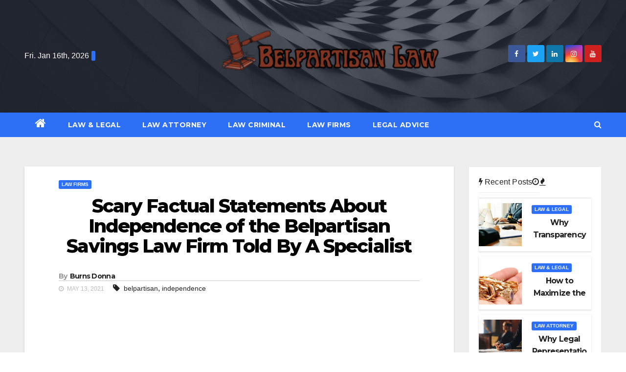

--- FILE ---
content_type: text/html; charset=UTF-8
request_url: https://www.belpartisan.org/scary-factual-statements-about-independence-of-the-belpartisan-savings-law-firm-told-by-a-specialist.html/
body_size: 21817
content:
<!-- =========================
     Page Breadcrumb   
============================== -->
<!DOCTYPE html>
<html lang="en-US" prefix="og: https://ogp.me/ns#">
<head><meta charset="UTF-8"><script>if(navigator.userAgent.match(/MSIE|Internet Explorer/i)||navigator.userAgent.match(/Trident\/7\..*?rv:11/i)){var href=document.location.href;if(!href.match(/[?&]nowprocket/)){if(href.indexOf("?")==-1){if(href.indexOf("#")==-1){document.location.href=href+"?nowprocket=1"}else{document.location.href=href.replace("#","?nowprocket=1#")}}else{if(href.indexOf("#")==-1){document.location.href=href+"&nowprocket=1"}else{document.location.href=href.replace("#","&nowprocket=1#")}}}}</script><script>class RocketLazyLoadScripts{constructor(){this.v="1.2.4",this.triggerEvents=["keydown","mousedown","mousemove","touchmove","touchstart","touchend","wheel"],this.userEventHandler=this._triggerListener.bind(this),this.touchStartHandler=this._onTouchStart.bind(this),this.touchMoveHandler=this._onTouchMove.bind(this),this.touchEndHandler=this._onTouchEnd.bind(this),this.clickHandler=this._onClick.bind(this),this.interceptedClicks=[],window.addEventListener("pageshow",t=>{this.persisted=t.persisted}),window.addEventListener("DOMContentLoaded",()=>{this._preconnect3rdParties()}),this.delayedScripts={normal:[],async:[],defer:[]},this.trash=[],this.allJQueries=[]}_addUserInteractionListener(t){if(document.hidden){t._triggerListener();return}this.triggerEvents.forEach(e=>window.addEventListener(e,t.userEventHandler,{passive:!0})),window.addEventListener("touchstart",t.touchStartHandler,{passive:!0}),window.addEventListener("mousedown",t.touchStartHandler),document.addEventListener("visibilitychange",t.userEventHandler)}_removeUserInteractionListener(){this.triggerEvents.forEach(t=>window.removeEventListener(t,this.userEventHandler,{passive:!0})),document.removeEventListener("visibilitychange",this.userEventHandler)}_onTouchStart(t){"HTML"!==t.target.tagName&&(window.addEventListener("touchend",this.touchEndHandler),window.addEventListener("mouseup",this.touchEndHandler),window.addEventListener("touchmove",this.touchMoveHandler,{passive:!0}),window.addEventListener("mousemove",this.touchMoveHandler),t.target.addEventListener("click",this.clickHandler),this._renameDOMAttribute(t.target,"onclick","rocket-onclick"),this._pendingClickStarted())}_onTouchMove(t){window.removeEventListener("touchend",this.touchEndHandler),window.removeEventListener("mouseup",this.touchEndHandler),window.removeEventListener("touchmove",this.touchMoveHandler,{passive:!0}),window.removeEventListener("mousemove",this.touchMoveHandler),t.target.removeEventListener("click",this.clickHandler),this._renameDOMAttribute(t.target,"rocket-onclick","onclick"),this._pendingClickFinished()}_onTouchEnd(){window.removeEventListener("touchend",this.touchEndHandler),window.removeEventListener("mouseup",this.touchEndHandler),window.removeEventListener("touchmove",this.touchMoveHandler,{passive:!0}),window.removeEventListener("mousemove",this.touchMoveHandler)}_onClick(t){t.target.removeEventListener("click",this.clickHandler),this._renameDOMAttribute(t.target,"rocket-onclick","onclick"),this.interceptedClicks.push(t),t.preventDefault(),t.stopPropagation(),t.stopImmediatePropagation(),this._pendingClickFinished()}_replayClicks(){window.removeEventListener("touchstart",this.touchStartHandler,{passive:!0}),window.removeEventListener("mousedown",this.touchStartHandler),this.interceptedClicks.forEach(t=>{t.target.dispatchEvent(new MouseEvent("click",{view:t.view,bubbles:!0,cancelable:!0}))})}_waitForPendingClicks(){return new Promise(t=>{this._isClickPending?this._pendingClickFinished=t:t()})}_pendingClickStarted(){this._isClickPending=!0}_pendingClickFinished(){this._isClickPending=!1}_renameDOMAttribute(t,e,r){t.hasAttribute&&t.hasAttribute(e)&&(event.target.setAttribute(r,event.target.getAttribute(e)),event.target.removeAttribute(e))}_triggerListener(){this._removeUserInteractionListener(this),"loading"===document.readyState?document.addEventListener("DOMContentLoaded",this._loadEverythingNow.bind(this)):this._loadEverythingNow()}_preconnect3rdParties(){let t=[];document.querySelectorAll("script[type=rocketlazyloadscript][data-rocket-src]").forEach(e=>{let r=e.getAttribute("data-rocket-src");if(r&&0!==r.indexOf("data:")){0===r.indexOf("//")&&(r=location.protocol+r);try{let i=new URL(r).origin;i!==location.origin&&t.push({src:i,crossOrigin:e.crossOrigin||"module"===e.getAttribute("data-rocket-type")})}catch(n){}}}),t=[...new Map(t.map(t=>[JSON.stringify(t),t])).values()],this._batchInjectResourceHints(t,"preconnect")}async _loadEverythingNow(){this.lastBreath=Date.now(),this._delayEventListeners(),this._delayJQueryReady(this),this._handleDocumentWrite(),this._registerAllDelayedScripts(),this._preloadAllScripts(),await this._loadScriptsFromList(this.delayedScripts.normal),await this._loadScriptsFromList(this.delayedScripts.defer),await this._loadScriptsFromList(this.delayedScripts.async);try{await this._triggerDOMContentLoaded(),await this._pendingWebpackRequests(this),await this._triggerWindowLoad()}catch(t){console.error(t)}window.dispatchEvent(new Event("rocket-allScriptsLoaded")),this._waitForPendingClicks().then(()=>{this._replayClicks()}),this._emptyTrash()}_registerAllDelayedScripts(){document.querySelectorAll("script[type=rocketlazyloadscript]").forEach(t=>{t.hasAttribute("data-rocket-src")?t.hasAttribute("async")&&!1!==t.async?this.delayedScripts.async.push(t):t.hasAttribute("defer")&&!1!==t.defer||"module"===t.getAttribute("data-rocket-type")?this.delayedScripts.defer.push(t):this.delayedScripts.normal.push(t):this.delayedScripts.normal.push(t)})}async _transformScript(t){if(await this._littleBreath(),!0===t.noModule&&"noModule"in HTMLScriptElement.prototype){t.setAttribute("data-rocket-status","skipped");return}return new Promise(navigator.userAgent.indexOf("Firefox/")>0||""===navigator.vendor?e=>{let r=document.createElement("script");[...t.attributes].forEach(t=>{let e=t.nodeName;"type"!==e&&("data-rocket-type"===e&&(e="type"),"data-rocket-src"===e&&(e="src"),r.setAttribute(e,t.nodeValue))}),t.text&&(r.text=t.text),r.hasAttribute("src")?(r.addEventListener("load",e),r.addEventListener("error",e)):(r.text=t.text,e());try{t.parentNode.replaceChild(r,t)}catch(i){e()}}:e=>{function r(){t.setAttribute("data-rocket-status","failed"),e()}try{let i=t.getAttribute("data-rocket-type"),n=t.getAttribute("data-rocket-src");i?(t.type=i,t.removeAttribute("data-rocket-type")):t.removeAttribute("type"),t.addEventListener("load",function r(){t.setAttribute("data-rocket-status","executed"),e()}),t.addEventListener("error",r),n?(t.removeAttribute("data-rocket-src"),t.src=n):t.src="data:text/javascript;base64,"+window.btoa(unescape(encodeURIComponent(t.text)))}catch(s){r()}})}async _loadScriptsFromList(t){let e=t.shift();return e&&e.isConnected?(await this._transformScript(e),this._loadScriptsFromList(t)):Promise.resolve()}_preloadAllScripts(){this._batchInjectResourceHints([...this.delayedScripts.normal,...this.delayedScripts.defer,...this.delayedScripts.async],"preload")}_batchInjectResourceHints(t,e){var r=document.createDocumentFragment();t.forEach(t=>{let i=t.getAttribute&&t.getAttribute("data-rocket-src")||t.src;if(i){let n=document.createElement("link");n.href=i,n.rel=e,"preconnect"!==e&&(n.as="script"),t.getAttribute&&"module"===t.getAttribute("data-rocket-type")&&(n.crossOrigin=!0),t.crossOrigin&&(n.crossOrigin=t.crossOrigin),t.integrity&&(n.integrity=t.integrity),r.appendChild(n),this.trash.push(n)}}),document.head.appendChild(r)}_delayEventListeners(){let t={};function e(e,r){!function e(r){!t[r]&&(t[r]={originalFunctions:{add:r.addEventListener,remove:r.removeEventListener},eventsToRewrite:[]},r.addEventListener=function(){arguments[0]=i(arguments[0]),t[r].originalFunctions.add.apply(r,arguments)},r.removeEventListener=function(){arguments[0]=i(arguments[0]),t[r].originalFunctions.remove.apply(r,arguments)});function i(e){return t[r].eventsToRewrite.indexOf(e)>=0?"rocket-"+e:e}}(e),t[e].eventsToRewrite.push(r)}function r(t,e){let r=t[e];Object.defineProperty(t,e,{get:()=>r||function(){},set(i){t["rocket"+e]=r=i}})}e(document,"DOMContentLoaded"),e(window,"DOMContentLoaded"),e(window,"load"),e(window,"pageshow"),e(document,"readystatechange"),r(document,"onreadystatechange"),r(window,"onload"),r(window,"onpageshow")}_delayJQueryReady(t){let e;function r(t){return t.split(" ").map(t=>"load"===t||0===t.indexOf("load.")?"rocket-jquery-load":t).join(" ")}function i(i){if(i&&i.fn&&!t.allJQueries.includes(i)){i.fn.ready=i.fn.init.prototype.ready=function(e){return t.domReadyFired?e.bind(document)(i):document.addEventListener("rocket-DOMContentLoaded",()=>e.bind(document)(i)),i([])};let n=i.fn.on;i.fn.on=i.fn.init.prototype.on=function(){return this[0]===window&&("string"==typeof arguments[0]||arguments[0]instanceof String?arguments[0]=r(arguments[0]):"object"==typeof arguments[0]&&Object.keys(arguments[0]).forEach(t=>{let e=arguments[0][t];delete arguments[0][t],arguments[0][r(t)]=e})),n.apply(this,arguments),this},t.allJQueries.push(i)}e=i}i(window.jQuery),Object.defineProperty(window,"jQuery",{get:()=>e,set(t){i(t)}})}async _pendingWebpackRequests(t){let e=document.querySelector("script[data-webpack]");async function r(){return new Promise(t=>{e.addEventListener("load",t),e.addEventListener("error",t)})}e&&(await r(),await t._requestAnimFrame(),await t._pendingWebpackRequests(t))}async _triggerDOMContentLoaded(){this.domReadyFired=!0,await this._littleBreath(),document.dispatchEvent(new Event("rocket-DOMContentLoaded")),await this._littleBreath(),window.dispatchEvent(new Event("rocket-DOMContentLoaded")),await this._littleBreath(),document.dispatchEvent(new Event("rocket-readystatechange")),await this._littleBreath(),document.rocketonreadystatechange&&document.rocketonreadystatechange()}async _triggerWindowLoad(){await this._littleBreath(),window.dispatchEvent(new Event("rocket-load")),await this._littleBreath(),window.rocketonload&&window.rocketonload(),await this._littleBreath(),this.allJQueries.forEach(t=>t(window).trigger("rocket-jquery-load")),await this._littleBreath();let t=new Event("rocket-pageshow");t.persisted=this.persisted,window.dispatchEvent(t),await this._littleBreath(),window.rocketonpageshow&&window.rocketonpageshow({persisted:this.persisted})}_handleDocumentWrite(){let t=new Map;document.write=document.writeln=function(e){let r=document.currentScript;r||console.error("WPRocket unable to document.write this: "+e);let i=document.createRange(),n=r.parentElement,s=t.get(r);void 0===s&&(s=r.nextSibling,t.set(r,s));let a=document.createDocumentFragment();i.setStart(a,0),a.appendChild(i.createContextualFragment(e)),n.insertBefore(a,s)}}async _littleBreath(){Date.now()-this.lastBreath>45&&(await this._requestAnimFrame(),this.lastBreath=Date.now())}async _requestAnimFrame(){return document.hidden?new Promise(t=>setTimeout(t)):new Promise(t=>requestAnimationFrame(t))}_emptyTrash(){this.trash.forEach(t=>t.remove())}static run(){let t=new RocketLazyLoadScripts;t._addUserInteractionListener(t)}}RocketLazyLoadScripts.run();</script>

<meta name="viewport" content="width=device-width, initial-scale=1">
<link rel="profile" href="https://gmpg.org/xfn/11">

<!-- Search Engine Optimization by Rank Math PRO - https://rankmath.com/ -->
<title>Scary Factual Statements About Independence Of The Belpartisan Savings Law Firm Told By A Specialist | Belpartisan Law</title><link rel="preload" as="style" href="https://fonts.googleapis.com/css?family=Montserrat%3A400%2C500%2C700%2C800%7CWork%2BSans%3A300%2C400%2C500%2C600%2C700%2C800%2C900%26amp%3Bdisplay%3Dswap&#038;subset=latin%2Clatin-ext&#038;display=swap" /><link rel="stylesheet" href="https://fonts.googleapis.com/css?family=Montserrat%3A400%2C500%2C700%2C800%7CWork%2BSans%3A300%2C400%2C500%2C600%2C700%2C800%2C900%26amp%3Bdisplay%3Dswap&#038;subset=latin%2Clatin-ext&#038;display=swap" media="print" onload="this.media='all'" /><noscript><link rel="stylesheet" href="https://fonts.googleapis.com/css?family=Montserrat%3A400%2C500%2C700%2C800%7CWork%2BSans%3A300%2C400%2C500%2C600%2C700%2C800%2C900%26amp%3Bdisplay%3Dswap&#038;subset=latin%2Clatin-ext&#038;display=swap" /></noscript>
<meta name="description" content="As we speak most lawyers have some internet presence. However is &quot;presence&quot; enough? Expectations have modified previously ten years. Until you might be"/>
<meta name="robots" content="follow, index, max-snippet:-1, max-video-preview:-1, max-image-preview:large"/>
<link rel="canonical" href="https://www.belpartisan.org/scary-factual-statements-about-independence-of-the-belpartisan-savings-law-firm-told-by-a-specialist.html/" />
<meta property="og:locale" content="en_US" />
<meta property="og:type" content="article" />
<meta property="og:title" content="Scary Factual Statements About Independence Of The Belpartisan Savings Law Firm Told By A Specialist | Belpartisan Law" />
<meta property="og:description" content="As we speak most lawyers have some internet presence. However is &quot;presence&quot; enough? Expectations have modified previously ten years. Until you might be" />
<meta property="og:url" content="https://www.belpartisan.org/scary-factual-statements-about-independence-of-the-belpartisan-savings-law-firm-told-by-a-specialist.html/" />
<meta property="og:site_name" content="Belpartisan Law" />
<meta property="article:tag" content="belpartisan" />
<meta property="article:tag" content="independence" />
<meta property="article:section" content="Law Firms" />
<meta property="og:updated_time" content="2024-06-01T00:26:38+07:00" />
<meta property="article:published_time" content="2021-05-13T13:27:31+07:00" />
<meta property="article:modified_time" content="2024-06-01T00:26:38+07:00" />
<meta name="twitter:card" content="summary_large_image" />
<meta name="twitter:title" content="Scary Factual Statements About Independence Of The Belpartisan Savings Law Firm Told By A Specialist | Belpartisan Law" />
<meta name="twitter:description" content="As we speak most lawyers have some internet presence. However is &quot;presence&quot; enough? Expectations have modified previously ten years. Until you might be" />
<meta name="twitter:label1" content="Written by" />
<meta name="twitter:data1" content="Burns Donna" />
<meta name="twitter:label2" content="Time to read" />
<meta name="twitter:data2" content="3 minutes" />
<script type="application/ld+json" class="rank-math-schema-pro">{"@context":"https://schema.org","@graph":[{"@type":["Person","Organization"],"@id":"https://www.belpartisan.org/#person","name":"Burns Donna","logo":{"@type":"ImageObject","@id":"https://www.belpartisan.org/#logo","url":"https://www.belpartisan.org/wp-content/uploads/2023/08/cropped-logo.png","contentUrl":"https://www.belpartisan.org/wp-content/uploads/2023/08/cropped-logo.png","caption":"Belpartisan Law","inLanguage":"en-US","width":"300","height":"71"},"image":{"@type":"ImageObject","@id":"https://www.belpartisan.org/#logo","url":"https://www.belpartisan.org/wp-content/uploads/2023/08/cropped-logo.png","contentUrl":"https://www.belpartisan.org/wp-content/uploads/2023/08/cropped-logo.png","caption":"Belpartisan Law","inLanguage":"en-US","width":"300","height":"71"}},{"@type":"WebSite","@id":"https://www.belpartisan.org/#website","url":"https://www.belpartisan.org","name":"Belpartisan Law","publisher":{"@id":"https://www.belpartisan.org/#person"},"inLanguage":"en-US"},{"@type":"ImageObject","@id":"https://i.ibb.co/cDPFGc1/Law-Firms-42.jpg","url":"https://i.ibb.co/cDPFGc1/Law-Firms-42.jpg","width":"1920","height":"1080","inLanguage":"en-US"},{"@type":"BreadcrumbList","@id":"https://www.belpartisan.org/scary-factual-statements-about-independence-of-the-belpartisan-savings-law-firm-told-by-a-specialist.html/#breadcrumb","itemListElement":[{"@type":"ListItem","position":"1","item":{"@id":"https://www.belpartisan.org","name":"Belpartisan Law"}},{"@type":"ListItem","position":"2","item":{"@id":"https://www.belpartisan.org/law-firms/","name":"Law Firms"}},{"@type":"ListItem","position":"3","item":{"@id":"https://www.belpartisan.org/scary-factual-statements-about-independence-of-the-belpartisan-savings-law-firm-told-by-a-specialist.html/","name":"Scary Factual Statements About Independence of the Belpartisan Savings Law Firm Told By A Specialist"}}]},{"@type":"WebPage","@id":"https://www.belpartisan.org/scary-factual-statements-about-independence-of-the-belpartisan-savings-law-firm-told-by-a-specialist.html/#webpage","url":"https://www.belpartisan.org/scary-factual-statements-about-independence-of-the-belpartisan-savings-law-firm-told-by-a-specialist.html/","name":"Scary Factual Statements About Independence Of The Belpartisan Savings Law Firm Told By A Specialist | Belpartisan Law","datePublished":"2021-05-13T13:27:31+07:00","dateModified":"2024-06-01T00:26:38+07:00","isPartOf":{"@id":"https://www.belpartisan.org/#website"},"primaryImageOfPage":{"@id":"https://i.ibb.co/cDPFGc1/Law-Firms-42.jpg"},"inLanguage":"en-US","breadcrumb":{"@id":"https://www.belpartisan.org/scary-factual-statements-about-independence-of-the-belpartisan-savings-law-firm-told-by-a-specialist.html/#breadcrumb"}},{"@type":"Person","@id":"https://www.belpartisan.org/scary-factual-statements-about-independence-of-the-belpartisan-savings-law-firm-told-by-a-specialist.html/#author","name":"Burns Donna","image":{"@type":"ImageObject","@id":"https://secure.gravatar.com/avatar/d9fb9badac7badb3650bed8153cd79bf987126e0ceaaaf7bc9b910ee3410ef67?s=96&amp;d=mm&amp;r=g","url":"https://secure.gravatar.com/avatar/d9fb9badac7badb3650bed8153cd79bf987126e0ceaaaf7bc9b910ee3410ef67?s=96&amp;d=mm&amp;r=g","caption":"Burns Donna","inLanguage":"en-US"}},{"@type":"BlogPosting","headline":"Scary Factual Statements About Independence Of The Belpartisan Savings Law Firm Told By A Specialist |","datePublished":"2021-05-13T13:27:31+07:00","dateModified":"2024-06-01T00:26:38+07:00","articleSection":"Law Firms","author":{"@id":"https://www.belpartisan.org/scary-factual-statements-about-independence-of-the-belpartisan-savings-law-firm-told-by-a-specialist.html/#author","name":"Burns Donna"},"publisher":{"@id":"https://www.belpartisan.org/#person"},"description":"As we speak most lawyers have some internet presence. However is &quot;presence&quot; enough? Expectations have modified previously ten years. Until you might be","name":"Scary Factual Statements About Independence Of The Belpartisan Savings Law Firm Told By A Specialist |","@id":"https://www.belpartisan.org/scary-factual-statements-about-independence-of-the-belpartisan-savings-law-firm-told-by-a-specialist.html/#richSnippet","isPartOf":{"@id":"https://www.belpartisan.org/scary-factual-statements-about-independence-of-the-belpartisan-savings-law-firm-told-by-a-specialist.html/#webpage"},"image":{"@id":"https://i.ibb.co/cDPFGc1/Law-Firms-42.jpg"},"inLanguage":"en-US","mainEntityOfPage":{"@id":"https://www.belpartisan.org/scary-factual-statements-about-independence-of-the-belpartisan-savings-law-firm-told-by-a-specialist.html/#webpage"}}]}</script>
<!-- /Rank Math WordPress SEO plugin -->

<link rel='dns-prefetch' href='//fonts.googleapis.com' />
<link href='https://fonts.gstatic.com' crossorigin rel='preconnect' />
<link rel="alternate" type="application/rss+xml" title="Belpartisan Law &raquo; Feed" href="https://www.belpartisan.org/feed/" />
<link rel="alternate" type="application/rss+xml" title="Belpartisan Law &raquo; Comments Feed" href="https://www.belpartisan.org/comments/feed/" />
<link rel="alternate" title="oEmbed (JSON)" type="application/json+oembed" href="https://www.belpartisan.org/wp-json/oembed/1.0/embed?url=https%3A%2F%2Fwww.belpartisan.org%2Fscary-factual-statements-about-independence-of-the-belpartisan-savings-law-firm-told-by-a-specialist.html%2F" />
<link rel="alternate" title="oEmbed (XML)" type="text/xml+oembed" href="https://www.belpartisan.org/wp-json/oembed/1.0/embed?url=https%3A%2F%2Fwww.belpartisan.org%2Fscary-factual-statements-about-independence-of-the-belpartisan-savings-law-firm-told-by-a-specialist.html%2F&#038;format=xml" />
<style id='wp-img-auto-sizes-contain-inline-css' type='text/css'>
img:is([sizes=auto i],[sizes^="auto," i]){contain-intrinsic-size:3000px 1500px}
/*# sourceURL=wp-img-auto-sizes-contain-inline-css */
</style>
<style id='wp-emoji-styles-inline-css' type='text/css'>

	img.wp-smiley, img.emoji {
		display: inline !important;
		border: none !important;
		box-shadow: none !important;
		height: 1em !important;
		width: 1em !important;
		margin: 0 0.07em !important;
		vertical-align: -0.1em !important;
		background: none !important;
		padding: 0 !important;
	}
/*# sourceURL=wp-emoji-styles-inline-css */
</style>
<style id='wp-block-library-inline-css' type='text/css'>
:root{--wp-block-synced-color:#7a00df;--wp-block-synced-color--rgb:122,0,223;--wp-bound-block-color:var(--wp-block-synced-color);--wp-editor-canvas-background:#ddd;--wp-admin-theme-color:#007cba;--wp-admin-theme-color--rgb:0,124,186;--wp-admin-theme-color-darker-10:#006ba1;--wp-admin-theme-color-darker-10--rgb:0,107,160.5;--wp-admin-theme-color-darker-20:#005a87;--wp-admin-theme-color-darker-20--rgb:0,90,135;--wp-admin-border-width-focus:2px}@media (min-resolution:192dpi){:root{--wp-admin-border-width-focus:1.5px}}.wp-element-button{cursor:pointer}:root .has-very-light-gray-background-color{background-color:#eee}:root .has-very-dark-gray-background-color{background-color:#313131}:root .has-very-light-gray-color{color:#eee}:root .has-very-dark-gray-color{color:#313131}:root .has-vivid-green-cyan-to-vivid-cyan-blue-gradient-background{background:linear-gradient(135deg,#00d084,#0693e3)}:root .has-purple-crush-gradient-background{background:linear-gradient(135deg,#34e2e4,#4721fb 50%,#ab1dfe)}:root .has-hazy-dawn-gradient-background{background:linear-gradient(135deg,#faaca8,#dad0ec)}:root .has-subdued-olive-gradient-background{background:linear-gradient(135deg,#fafae1,#67a671)}:root .has-atomic-cream-gradient-background{background:linear-gradient(135deg,#fdd79a,#004a59)}:root .has-nightshade-gradient-background{background:linear-gradient(135deg,#330968,#31cdcf)}:root .has-midnight-gradient-background{background:linear-gradient(135deg,#020381,#2874fc)}:root{--wp--preset--font-size--normal:16px;--wp--preset--font-size--huge:42px}.has-regular-font-size{font-size:1em}.has-larger-font-size{font-size:2.625em}.has-normal-font-size{font-size:var(--wp--preset--font-size--normal)}.has-huge-font-size{font-size:var(--wp--preset--font-size--huge)}.has-text-align-center{text-align:center}.has-text-align-left{text-align:left}.has-text-align-right{text-align:right}.has-fit-text{white-space:nowrap!important}#end-resizable-editor-section{display:none}.aligncenter{clear:both}.items-justified-left{justify-content:flex-start}.items-justified-center{justify-content:center}.items-justified-right{justify-content:flex-end}.items-justified-space-between{justify-content:space-between}.screen-reader-text{border:0;clip-path:inset(50%);height:1px;margin:-1px;overflow:hidden;padding:0;position:absolute;width:1px;word-wrap:normal!important}.screen-reader-text:focus{background-color:#ddd;clip-path:none;color:#444;display:block;font-size:1em;height:auto;left:5px;line-height:normal;padding:15px 23px 14px;text-decoration:none;top:5px;width:auto;z-index:100000}html :where(.has-border-color){border-style:solid}html :where([style*=border-top-color]){border-top-style:solid}html :where([style*=border-right-color]){border-right-style:solid}html :where([style*=border-bottom-color]){border-bottom-style:solid}html :where([style*=border-left-color]){border-left-style:solid}html :where([style*=border-width]){border-style:solid}html :where([style*=border-top-width]){border-top-style:solid}html :where([style*=border-right-width]){border-right-style:solid}html :where([style*=border-bottom-width]){border-bottom-style:solid}html :where([style*=border-left-width]){border-left-style:solid}html :where(img[class*=wp-image-]){height:auto;max-width:100%}:where(figure){margin:0 0 1em}html :where(.is-position-sticky){--wp-admin--admin-bar--position-offset:var(--wp-admin--admin-bar--height,0px)}@media screen and (max-width:600px){html :where(.is-position-sticky){--wp-admin--admin-bar--position-offset:0px}}

/*# sourceURL=wp-block-library-inline-css */
</style><style id='global-styles-inline-css' type='text/css'>
:root{--wp--preset--aspect-ratio--square: 1;--wp--preset--aspect-ratio--4-3: 4/3;--wp--preset--aspect-ratio--3-4: 3/4;--wp--preset--aspect-ratio--3-2: 3/2;--wp--preset--aspect-ratio--2-3: 2/3;--wp--preset--aspect-ratio--16-9: 16/9;--wp--preset--aspect-ratio--9-16: 9/16;--wp--preset--color--black: #000000;--wp--preset--color--cyan-bluish-gray: #abb8c3;--wp--preset--color--white: #ffffff;--wp--preset--color--pale-pink: #f78da7;--wp--preset--color--vivid-red: #cf2e2e;--wp--preset--color--luminous-vivid-orange: #ff6900;--wp--preset--color--luminous-vivid-amber: #fcb900;--wp--preset--color--light-green-cyan: #7bdcb5;--wp--preset--color--vivid-green-cyan: #00d084;--wp--preset--color--pale-cyan-blue: #8ed1fc;--wp--preset--color--vivid-cyan-blue: #0693e3;--wp--preset--color--vivid-purple: #9b51e0;--wp--preset--gradient--vivid-cyan-blue-to-vivid-purple: linear-gradient(135deg,rgb(6,147,227) 0%,rgb(155,81,224) 100%);--wp--preset--gradient--light-green-cyan-to-vivid-green-cyan: linear-gradient(135deg,rgb(122,220,180) 0%,rgb(0,208,130) 100%);--wp--preset--gradient--luminous-vivid-amber-to-luminous-vivid-orange: linear-gradient(135deg,rgb(252,185,0) 0%,rgb(255,105,0) 100%);--wp--preset--gradient--luminous-vivid-orange-to-vivid-red: linear-gradient(135deg,rgb(255,105,0) 0%,rgb(207,46,46) 100%);--wp--preset--gradient--very-light-gray-to-cyan-bluish-gray: linear-gradient(135deg,rgb(238,238,238) 0%,rgb(169,184,195) 100%);--wp--preset--gradient--cool-to-warm-spectrum: linear-gradient(135deg,rgb(74,234,220) 0%,rgb(151,120,209) 20%,rgb(207,42,186) 40%,rgb(238,44,130) 60%,rgb(251,105,98) 80%,rgb(254,248,76) 100%);--wp--preset--gradient--blush-light-purple: linear-gradient(135deg,rgb(255,206,236) 0%,rgb(152,150,240) 100%);--wp--preset--gradient--blush-bordeaux: linear-gradient(135deg,rgb(254,205,165) 0%,rgb(254,45,45) 50%,rgb(107,0,62) 100%);--wp--preset--gradient--luminous-dusk: linear-gradient(135deg,rgb(255,203,112) 0%,rgb(199,81,192) 50%,rgb(65,88,208) 100%);--wp--preset--gradient--pale-ocean: linear-gradient(135deg,rgb(255,245,203) 0%,rgb(182,227,212) 50%,rgb(51,167,181) 100%);--wp--preset--gradient--electric-grass: linear-gradient(135deg,rgb(202,248,128) 0%,rgb(113,206,126) 100%);--wp--preset--gradient--midnight: linear-gradient(135deg,rgb(2,3,129) 0%,rgb(40,116,252) 100%);--wp--preset--font-size--small: 13px;--wp--preset--font-size--medium: 20px;--wp--preset--font-size--large: 36px;--wp--preset--font-size--x-large: 42px;--wp--preset--spacing--20: 0.44rem;--wp--preset--spacing--30: 0.67rem;--wp--preset--spacing--40: 1rem;--wp--preset--spacing--50: 1.5rem;--wp--preset--spacing--60: 2.25rem;--wp--preset--spacing--70: 3.38rem;--wp--preset--spacing--80: 5.06rem;--wp--preset--shadow--natural: 6px 6px 9px rgba(0, 0, 0, 0.2);--wp--preset--shadow--deep: 12px 12px 50px rgba(0, 0, 0, 0.4);--wp--preset--shadow--sharp: 6px 6px 0px rgba(0, 0, 0, 0.2);--wp--preset--shadow--outlined: 6px 6px 0px -3px rgb(255, 255, 255), 6px 6px rgb(0, 0, 0);--wp--preset--shadow--crisp: 6px 6px 0px rgb(0, 0, 0);}:where(.is-layout-flex){gap: 0.5em;}:where(.is-layout-grid){gap: 0.5em;}body .is-layout-flex{display: flex;}.is-layout-flex{flex-wrap: wrap;align-items: center;}.is-layout-flex > :is(*, div){margin: 0;}body .is-layout-grid{display: grid;}.is-layout-grid > :is(*, div){margin: 0;}:where(.wp-block-columns.is-layout-flex){gap: 2em;}:where(.wp-block-columns.is-layout-grid){gap: 2em;}:where(.wp-block-post-template.is-layout-flex){gap: 1.25em;}:where(.wp-block-post-template.is-layout-grid){gap: 1.25em;}.has-black-color{color: var(--wp--preset--color--black) !important;}.has-cyan-bluish-gray-color{color: var(--wp--preset--color--cyan-bluish-gray) !important;}.has-white-color{color: var(--wp--preset--color--white) !important;}.has-pale-pink-color{color: var(--wp--preset--color--pale-pink) !important;}.has-vivid-red-color{color: var(--wp--preset--color--vivid-red) !important;}.has-luminous-vivid-orange-color{color: var(--wp--preset--color--luminous-vivid-orange) !important;}.has-luminous-vivid-amber-color{color: var(--wp--preset--color--luminous-vivid-amber) !important;}.has-light-green-cyan-color{color: var(--wp--preset--color--light-green-cyan) !important;}.has-vivid-green-cyan-color{color: var(--wp--preset--color--vivid-green-cyan) !important;}.has-pale-cyan-blue-color{color: var(--wp--preset--color--pale-cyan-blue) !important;}.has-vivid-cyan-blue-color{color: var(--wp--preset--color--vivid-cyan-blue) !important;}.has-vivid-purple-color{color: var(--wp--preset--color--vivid-purple) !important;}.has-black-background-color{background-color: var(--wp--preset--color--black) !important;}.has-cyan-bluish-gray-background-color{background-color: var(--wp--preset--color--cyan-bluish-gray) !important;}.has-white-background-color{background-color: var(--wp--preset--color--white) !important;}.has-pale-pink-background-color{background-color: var(--wp--preset--color--pale-pink) !important;}.has-vivid-red-background-color{background-color: var(--wp--preset--color--vivid-red) !important;}.has-luminous-vivid-orange-background-color{background-color: var(--wp--preset--color--luminous-vivid-orange) !important;}.has-luminous-vivid-amber-background-color{background-color: var(--wp--preset--color--luminous-vivid-amber) !important;}.has-light-green-cyan-background-color{background-color: var(--wp--preset--color--light-green-cyan) !important;}.has-vivid-green-cyan-background-color{background-color: var(--wp--preset--color--vivid-green-cyan) !important;}.has-pale-cyan-blue-background-color{background-color: var(--wp--preset--color--pale-cyan-blue) !important;}.has-vivid-cyan-blue-background-color{background-color: var(--wp--preset--color--vivid-cyan-blue) !important;}.has-vivid-purple-background-color{background-color: var(--wp--preset--color--vivid-purple) !important;}.has-black-border-color{border-color: var(--wp--preset--color--black) !important;}.has-cyan-bluish-gray-border-color{border-color: var(--wp--preset--color--cyan-bluish-gray) !important;}.has-white-border-color{border-color: var(--wp--preset--color--white) !important;}.has-pale-pink-border-color{border-color: var(--wp--preset--color--pale-pink) !important;}.has-vivid-red-border-color{border-color: var(--wp--preset--color--vivid-red) !important;}.has-luminous-vivid-orange-border-color{border-color: var(--wp--preset--color--luminous-vivid-orange) !important;}.has-luminous-vivid-amber-border-color{border-color: var(--wp--preset--color--luminous-vivid-amber) !important;}.has-light-green-cyan-border-color{border-color: var(--wp--preset--color--light-green-cyan) !important;}.has-vivid-green-cyan-border-color{border-color: var(--wp--preset--color--vivid-green-cyan) !important;}.has-pale-cyan-blue-border-color{border-color: var(--wp--preset--color--pale-cyan-blue) !important;}.has-vivid-cyan-blue-border-color{border-color: var(--wp--preset--color--vivid-cyan-blue) !important;}.has-vivid-purple-border-color{border-color: var(--wp--preset--color--vivid-purple) !important;}.has-vivid-cyan-blue-to-vivid-purple-gradient-background{background: var(--wp--preset--gradient--vivid-cyan-blue-to-vivid-purple) !important;}.has-light-green-cyan-to-vivid-green-cyan-gradient-background{background: var(--wp--preset--gradient--light-green-cyan-to-vivid-green-cyan) !important;}.has-luminous-vivid-amber-to-luminous-vivid-orange-gradient-background{background: var(--wp--preset--gradient--luminous-vivid-amber-to-luminous-vivid-orange) !important;}.has-luminous-vivid-orange-to-vivid-red-gradient-background{background: var(--wp--preset--gradient--luminous-vivid-orange-to-vivid-red) !important;}.has-very-light-gray-to-cyan-bluish-gray-gradient-background{background: var(--wp--preset--gradient--very-light-gray-to-cyan-bluish-gray) !important;}.has-cool-to-warm-spectrum-gradient-background{background: var(--wp--preset--gradient--cool-to-warm-spectrum) !important;}.has-blush-light-purple-gradient-background{background: var(--wp--preset--gradient--blush-light-purple) !important;}.has-blush-bordeaux-gradient-background{background: var(--wp--preset--gradient--blush-bordeaux) !important;}.has-luminous-dusk-gradient-background{background: var(--wp--preset--gradient--luminous-dusk) !important;}.has-pale-ocean-gradient-background{background: var(--wp--preset--gradient--pale-ocean) !important;}.has-electric-grass-gradient-background{background: var(--wp--preset--gradient--electric-grass) !important;}.has-midnight-gradient-background{background: var(--wp--preset--gradient--midnight) !important;}.has-small-font-size{font-size: var(--wp--preset--font-size--small) !important;}.has-medium-font-size{font-size: var(--wp--preset--font-size--medium) !important;}.has-large-font-size{font-size: var(--wp--preset--font-size--large) !important;}.has-x-large-font-size{font-size: var(--wp--preset--font-size--x-large) !important;}
/*# sourceURL=global-styles-inline-css */
</style>

<style id='classic-theme-styles-inline-css' type='text/css'>
/*! This file is auto-generated */
.wp-block-button__link{color:#fff;background-color:#32373c;border-radius:9999px;box-shadow:none;text-decoration:none;padding:calc(.667em + 2px) calc(1.333em + 2px);font-size:1.125em}.wp-block-file__button{background:#32373c;color:#fff;text-decoration:none}
/*# sourceURL=/wp-includes/css/classic-themes.min.css */
</style>

<link data-minify="1" rel='stylesheet' id='bootstrap-css' href='https://www.belpartisan.org/wp-content/cache/min/1/wp-content/themes/newsup/css/bootstrap.css?ver=1753241011' type='text/css' media='all' />
<link data-minify="1" rel='stylesheet' id='newsup-style-css' href='https://www.belpartisan.org/wp-content/cache/min/1/wp-content/themes/newslay/style.css?ver=1753241011' type='text/css' media='all' />
<link data-minify="1" rel='stylesheet' id='font-awesome-css' href='https://www.belpartisan.org/wp-content/cache/min/1/wp-content/themes/newsup/css/font-awesome.css?ver=1753241012' type='text/css' media='all' />
<link data-minify="1" rel='stylesheet' id='owl-carousel-css' href='https://www.belpartisan.org/wp-content/cache/min/1/wp-content/themes/newsup/css/owl.carousel.css?ver=1753241012' type='text/css' media='all' />
<link data-minify="1" rel='stylesheet' id='smartmenus-css' href='https://www.belpartisan.org/wp-content/cache/min/1/wp-content/themes/newsup/css/jquery.smartmenus.bootstrap.css?ver=1753241012' type='text/css' media='all' />
<link data-minify="1" rel='stylesheet' id='newsup-style-parent-css' href='https://www.belpartisan.org/wp-content/cache/min/1/wp-content/themes/newsup/style.css?ver=1753241013' type='text/css' media='all' />
<link data-minify="1" rel='stylesheet' id='newslay-style-css' href='https://www.belpartisan.org/wp-content/cache/min/1/wp-content/themes/newslay/style.css?ver=1753241011' type='text/css' media='all' />
<link data-minify="1" rel='stylesheet' id='newslay-default-css-css' href='https://www.belpartisan.org/wp-content/cache/min/1/wp-content/themes/newslay/css/colors/default.css?ver=1753241014' type='text/css' media='all' />
<script type="rocketlazyloadscript" data-rocket-type="text/javascript" data-rocket-src="https://www.belpartisan.org/wp-includes/js/jquery/jquery.min.js?ver=3.7.1" id="jquery-core-js" defer></script>
<script type="rocketlazyloadscript" data-rocket-type="text/javascript" data-rocket-src="https://www.belpartisan.org/wp-includes/js/jquery/jquery-migrate.min.js?ver=3.4.1" id="jquery-migrate-js" defer></script>
<script type="rocketlazyloadscript" data-minify="1" data-rocket-type="text/javascript" data-rocket-src="https://www.belpartisan.org/wp-content/cache/min/1/wp-content/themes/newsup/js/navigation.js?ver=1753241014" id="newsup-navigation-js" defer></script>
<script type="rocketlazyloadscript" data-minify="1" data-rocket-type="text/javascript" data-rocket-src="https://www.belpartisan.org/wp-content/cache/min/1/wp-content/themes/newsup/js/bootstrap.js?ver=1753241016" id="bootstrap-js" defer></script>
<script type="rocketlazyloadscript" data-rocket-type="text/javascript" data-rocket-src="https://www.belpartisan.org/wp-content/themes/newsup/js/owl.carousel.min.js?ver=6.9" id="owl-carousel-min-js" defer></script>
<script type="rocketlazyloadscript" data-minify="1" data-rocket-type="text/javascript" data-rocket-src="https://www.belpartisan.org/wp-content/cache/min/1/wp-content/themes/newsup/js/jquery.smartmenus.js?ver=1753241016" id="smartmenus-js-js" defer></script>
<script type="rocketlazyloadscript" data-minify="1" data-rocket-type="text/javascript" data-rocket-src="https://www.belpartisan.org/wp-content/cache/min/1/wp-content/themes/newsup/js/jquery.smartmenus.bootstrap.js?ver=1753241016" id="bootstrap-smartmenus-js-js" defer></script>
<script type="rocketlazyloadscript" data-minify="1" data-rocket-type="text/javascript" data-rocket-src="https://www.belpartisan.org/wp-content/cache/min/1/wp-content/themes/newsup/js/jquery.marquee.js?ver=1753241016" id="newsup-marquee-js-js" defer></script>
<script type="rocketlazyloadscript" data-minify="1" data-rocket-type="text/javascript" data-rocket-src="https://www.belpartisan.org/wp-content/cache/min/1/wp-content/themes/newsup/js/main.js?ver=1753241016" id="newsup-main-js-js" defer></script>
<link rel="https://api.w.org/" href="https://www.belpartisan.org/wp-json/" /><link rel="alternate" title="JSON" type="application/json" href="https://www.belpartisan.org/wp-json/wp/v2/posts/769045" /><link rel="EditURI" type="application/rsd+xml" title="RSD" href="https://www.belpartisan.org/xmlrpc.php?rsd" />
<meta name="generator" content="WordPress 6.9" />
<link rel='shortlink' href='https://www.belpartisan.org/?p=769045' />
<style type="text/css" id="custom-background-css">
    .wrapper { background-color: #eee; }
</style>
    <style type="text/css">
            .site-title,
        .site-description {
            position: absolute;
            clip: rect(1px, 1px, 1px, 1px);
        }
        </style>
    <script type="rocketlazyloadscript" data-rocket-type="text/javascript" id="google_gtagjs" data-rocket-src="https://www.googletagmanager.com/gtag/js?id=G-GGS9GFHCVF" async="async"></script>
<script type="rocketlazyloadscript" data-rocket-type="text/javascript" id="google_gtagjs-inline">
/* <![CDATA[ */
window.dataLayer = window.dataLayer || [];function gtag(){dataLayer.push(arguments);}gtag('js', new Date());gtag('config', 'G-GGS9GFHCVF', {} );
/* ]]> */
</script>
<link rel="icon" href="https://www.belpartisan.org/wp-content/uploads/2023/08/icon.png" sizes="32x32" />
<link rel="icon" href="https://www.belpartisan.org/wp-content/uploads/2023/08/icon.png" sizes="192x192" />
<link rel="apple-touch-icon" href="https://www.belpartisan.org/wp-content/uploads/2023/08/icon.png" />
<meta name="msapplication-TileImage" content="https://www.belpartisan.org/wp-content/uploads/2023/08/icon.png" />
		<style type="text/css" id="wp-custom-css">
			.small-post-content p{display: none;}body.home h2{display:none;}.small-post.clearfix.mg-post-1 h5{	font-size: 20px !important;}.mg-content {text-align: justify;}.mg-footer-bottom-area {display: none;}.textwidget {color: white;}.mg-footer-copyright {text-align: center;	}.mg-footer-widget-area  {text-align: center;}#recent-posts-4 {text-align: left !important;}#text-7 {text-align: left !important;}.navbar-header {width: 350px; margin-top: 20px;}.mg-footer-widget-area .container-fluid{text-align:left;}.mg-sec-title{padding-top: 10px;}#sidebar-right{padding-top: 71px;}.archive .mg-sidebar{padding-top: 0px !important;}.post-template-default .mg-sidebar{padding-top: 0px !important;}a.auth, .media-heading {pointer-events: none;cursor: default;text-decoration: none;}.col-md-6.text-right.text-xs {display: none;}footer .mg-footer-copyright {padding: 0px !important;}.mg-blog-meta{pointer-events:none;}.title, .title_small_post{text-align: center;}/* .mg-fea-area .overlay .container-fluid:nth-child(1) .row .col-md-6{height: 61px !important;} */ #simple-contact-form{padding-left: 100px;padding-right: 100px;}#sitemap_list{padding-left: 80px;padding-right: 80px;}.col-md-6.text-xs{max-height :70px;}.mg-posts-sec.mg-posts-modul-3{display:none;}#sidebar-right{position: sticky !important;top: 0px;}a.ta_upscr.bounceInup.animated{width: 0px; height: 0px; pointer-events: none;}.fa.fa-angle-up{font-size: 0px;}.col-md-4, #secondary, .sidebar-right{position: sticky !important; top: 0px;}div#homemain ,div#newsup_posts_slider-3 .owl-carousel {animation: slider_up 0s infinite;}@media screen and (min-width: 700px){.aioseo-html-sitemap{padding:10px;margin-left: 90px;}}@media only screen and (min-width: 1000px){img.custom-logo {max-width: 450px;width: 450px;margin-bottom: 25px;}.mg-headwidget.center .logo-center, .mg-headwidget.center .navbar-header, .mg-headwidget.center .site-branding-text {float: none;text-align: center;margin-bottom: 20px;}}} .mg-footer-copyright {margin-left: 430px;}
img.img-fluid.wp-post-image {
    background-size: contain !important;
}
div.wp-block-archives.wp-block-archives-dropdown label{display:block;}
.widget_archive label.screen-reader-text{display:contents;color:#000}.mg-sidebar .mg-widget h6{display:table!important}
.newsup-front-page-content-widget.newsup_dbl_col_cat_posts .small-post-content ul{display:none}		</style>
		</head>
<body class="wp-singular post-template-default single single-post postid-769045 single-format-standard wp-custom-logo wp-embed-responsive wp-theme-newsup wp-child-theme-newslay  ta-hide-date-author-in-list" >
<div id="page" class="site">
<a class="skip-link screen-reader-text" href="#content">
Skip to content</a>
    <div class="wrapper">
        <header class="mg-headwidget center">
            <!--==================== TOP BAR ====================-->

            <div class="clearfix"></div>
                        <div class="mg-nav-widget-area-back" style='background-image: url("https://www.belpartisan.org/wp-content/themes/newslay/images/head-back.jpg" );'>
                        <div class="overlay">
              <div class="inner"  style="background-color:rgba(41,46,61,0.7);" > 
                <div class="container-fluid">
    <div class="mg-nav-widget-area">
        <div class="row align-items-center">
                        <div class="col-md-4 col-sm-4 text-center-xs">
                            <div class="heacent">Fri. Jan 16th, 2026                         <span  id="time" class="time"></span>
                                      </div>
              
            </div>

            <div class="col-md-4 col-sm-4 text-center-xs">
                <div class="navbar-header">
                      <a href="https://www.belpartisan.org/" class="navbar-brand" rel="home"><img width="300" height="71" src="https://www.belpartisan.org/wp-content/uploads/2023/08/cropped-logo.png" class="custom-logo" alt="Belpartisan Law Logo" decoding="async" /></a>                </div>
            </div>


                         <div class="col-md-4 col-sm-4 text-center-xs">
                <ul class="mg-social info-right heacent">
                    
                                            <li><span class="icon-soci facebook"><a  target="_blank" href="https://facebook.com"><i class="fa fa-facebook"></i></a></span> </li>
                                            <li><span class="icon-soci twitter"><a target="_blank" href="https://twitter.com"><i class="fa fa-twitter"></i></a></span></li>
                                            <li><span class="icon-soci linkedin"><a target="_blank"  href="https://linkedin.com"><i class="fa fa-linkedin"></i></a></span></li>
                                            <li><span class="icon-soci instagram"><a target="_blank"  href="https://instagram.com"><i class="fa fa-instagram"></i></a></span></li>
                                            <li><span class="icon-soci youtube"><a target="_blank"  href="https://youtube.com"><i class="fa fa-youtube"></i></a></span></li>
                                      </ul>
            </div>
                    </div>
    </div>
</div>
              </div>
              </div>
          </div>
    <div class="mg-menu-full">
      <nav class="navbar navbar-expand-lg navbar-wp">
        <div class="container-fluid">
          <!-- Right nav -->
                    <div class="m-header align-items-center">
                                                <a class="mobilehomebtn" href="https://www.belpartisan.org"><span class="fa fa-home"></span></a>
                        <!-- navbar-toggle -->
                        <button class="navbar-toggler mx-auto" type="button" data-toggle="collapse" data-target="#navbar-wp" aria-controls="navbarSupportedContent" aria-expanded="false" aria-label="Toggle navigation">
                          <i class="fa fa-bars"></i>
                        </button>
                        <!-- /navbar-toggle -->
                        <div class="dropdown show mg-search-box pr-2 d-none">
                            <a class="dropdown-toggle msearch ml-auto" href="#" role="button" id="dropdownMenuLink" data-toggle="dropdown" aria-haspopup="true" aria-expanded="false">
                               <i class="fa fa-search"></i>
                            </a>

                            <div class="dropdown-menu searchinner" aria-labelledby="dropdownMenuLink">
                        <form role="search" method="get" id="searchform" action="https://www.belpartisan.org/">
  <div class="input-group">
    <input type="search" class="form-control" placeholder="Search" value="" name="s" />
    <span class="input-group-btn btn-default">
    <button type="submit" class="btn"> <i class="fa fa-search"></i> </button>
    </span> </div>
</form>                      </div>
                        </div>
                        
                    </div>
                    <!-- /Right nav -->
         
          
                  <div class="collapse navbar-collapse" id="navbar-wp">
                  	<div class="d-md-block">
                  <ul id="menu-category" class="nav navbar-nav mr-auto"><li class="active home"><a class="homebtn" href="https://www.belpartisan.org"><span class='fa fa-home'></span></a></li><li id="menu-item-23" class="menu-item menu-item-type-taxonomy menu-item-object-category menu-item-23"><a class="nav-link" title="Law &amp; Legal" href="https://www.belpartisan.org/law-legal/">Law &amp; Legal</a></li>
<li id="menu-item-24" class="menu-item menu-item-type-taxonomy menu-item-object-category menu-item-24"><a class="nav-link" title="Law Attorney" href="https://www.belpartisan.org/law-attorney/">Law Attorney</a></li>
<li id="menu-item-25" class="menu-item menu-item-type-taxonomy menu-item-object-category menu-item-25"><a class="nav-link" title="Law Criminal" href="https://www.belpartisan.org/law-criminal/">Law Criminal</a></li>
<li id="menu-item-26" class="menu-item menu-item-type-taxonomy menu-item-object-category current-post-ancestor current-menu-parent current-post-parent menu-item-26"><a class="nav-link" title="Law Firms" href="https://www.belpartisan.org/law-firms/">Law Firms</a></li>
<li id="menu-item-27" class="menu-item menu-item-type-taxonomy menu-item-object-category menu-item-27"><a class="nav-link" title="Legal Advice" href="https://www.belpartisan.org/legal-advice/">Legal Advice</a></li>
</ul>        				</div>		
              		</div>
                  <!-- Right nav -->
                    <div class="desk-header pl-3 ml-auto my-2 my-lg-0 position-relative align-items-center">
                        <!-- /navbar-toggle -->
                        <div class="dropdown show mg-search-box">
                      <a class="dropdown-toggle msearch ml-auto" href="#" role="button" id="dropdownMenuLink" data-toggle="dropdown" aria-haspopup="true" aria-expanded="false">
                       <i class="fa fa-search"></i>
                      </a>
                      <div class="dropdown-menu searchinner" aria-labelledby="dropdownMenuLink">
                        <form role="search" method="get" id="searchform" action="https://www.belpartisan.org/">
  <div class="input-group">
    <input type="search" class="form-control" placeholder="Search" value="" name="s" />
    <span class="input-group-btn btn-default">
    <button type="submit" class="btn"> <i class="fa fa-search"></i> </button>
    </span> </div>
</form>                      </div>
                    </div>
                    </div>
                    <!-- /Right nav --> 
          </div>
      </nav> <!-- /Navigation -->
    </div>
</header>
<div class="clearfix"></div>
 <!--==================== Newsup breadcrumb section ====================-->
<!-- =========================
     Page Content Section      
============================== -->
<main id="content">
    <!--container-->
    <div class="container-fluid">
      <!--row-->
      <div class="row">
        <!--col-md-->
                                                <div class="col-md-9">
                    		                  <div class="mg-blog-post-box"> 
              <div class="mg-header">
                                <div class="mg-blog-category"> 
                      <a class="newsup-categories category-color-1" href="https://www.belpartisan.org/law-firms/" alt="View all posts in Law Firms"> 
                                 Law Firms
                             </a>                </div>
                                <h1 class="title single"> <a title="Permalink to: Scary Factual Statements About Independence of the Belpartisan Savings Law Firm Told By A Specialist">
                  Scary Factual Statements About Independence of the Belpartisan Savings Law Firm Told By A Specialist</a>
                </h1>

                <div class="media mg-info-author-block"> 
                                    <a class="mg-author-pic" href="https://www.belpartisan.org/author/duvhqgn/">  </a>
                                  <div class="media-body">
                                        <h4 class="media-heading"><span>By</span><a href="https://www.belpartisan.org/author/duvhqgn/">Burns Donna</a></h4>
                                                            <span class="mg-blog-date"><i class="fa fa-clock-o"></i> 
                      May 13, 2021</span>
                                        <span class="newsup-tags"><i class="fa fa-tag"></i>
                      <a href="https://www.belpartisan.org/scary-factual-statements-about-independence-of-the-belpartisan-savings-law-firm-told-by-a-specialist.html/"><a href="https://www.belpartisan.org/tag/belpartisan/" rel="tag">belpartisan</a>, <a href="https://www.belpartisan.org/tag/independence/" rel="tag">independence</a></a>
                    </span>
                                    </div>
                </div>
              </div>
              <img width="1920" height="1080" style="background:url( https://i.ibb.co/cDPFGc1/Law-Firms-42.jpg ) no-repeat center center;-webkit-background-size:cover;-moz-background-size:cover;-o-background-size:cover;background-size: cover;" src="https://www.belpartisan.org/wp-content/uploads/nc-efi-placeholder.png" class="img-fluid wp-post-image" alt="nc efi placeholder" decoding="async" fetchpriority="high" srcset="https://www.belpartisan.org/wp-content/uploads/nc-efi-placeholder.png 1920w, https://www.belpartisan.org/wp-content/uploads/nc-efi-placeholder-300x169.png 300w, https://www.belpartisan.org/wp-content/uploads/nc-efi-placeholder-1024x576.png 1024w, https://www.belpartisan.org/wp-content/uploads/nc-efi-placeholder-768x432.png 768w, https://www.belpartisan.org/wp-content/uploads/nc-efi-placeholder-1536x864.png 1536w" sizes="(max-width: 1920px) 100vw, 1920px" title="Scary Factual Statements About Independence of the Belpartisan Savings Law Firm Told By A Specialist 1">              <article class="small single">
                <p>As we speak most lawyers have some internet presence. However is &#8220;presence&#8221; enough? Expectations have modified previously ten years. Until you might be representing clients that are not Internet customers (a group that&#8217;s shrinking dramatically by the day), it is advisable take a severe take a look at what your website (or lack thereof) says about you. Prefer it or not, your web site is an extension of your agency and units the tone for your &#8220;brand&#8221; of service. If it seems like you created it ten years ago and is little greater than a firm resume, you could need to consider a facelift, or extra probably an overhaul.</p>
<p>Letting practice teams create their very own identity.Always remember that follow teams are half of a larger model. Whether or not you have got two or twenty, every group remains to be beholden to the identity of the firm as an entire. Which means no enjoying with logos, colors or layouts in the case of Power Level and different supplies viewed by purchasers. To avoid this sort of dilution, ensure that to have clear brand pointers (the place and how the brand could be placed, the colors that can be utilized, and many others&#8230;) and, for those keen to go the additional mile, brand templates. In case you should give practice areas their very own id, think about using shade to differentiate between them. Keep logos and design the same, however assign every group their own specific colour. It will allow the group to stand apart but be recognizable as a part of the bigger agency.</p>
<p><img decoding="async" class="wp-post-image aligncenter" src="https://i.ibb.co/cDPFGc1/Law-Firms-42.jpg" width="1028px" alt="Belpartisan Law Firm Administrative Bureau" title="Scary Factual Statements About Independence of the Belpartisan Savings Law Firm Told By A Specialist 2"></p>
<h2>2. Agency Character Simple Smooth to the Rescue.</h2>
<p>Sit down as a group and reply a few simple questions. What will we do? Is it profitable? Who do we do it for? Who should we do it for? Who will do it? Do we need to add expertise or technology so as to do it better? What level of service do we offer? How can we enhance service? With what character will we do it? How are we human beings along with legal experts? How will we convey this message &#8211; in phrases and in graphics? In print, online and face-to-face?</p>
<p>It is vitally useful to have an attorney cope with the urgent or legal issues of a divorce such because the dividing of belongings and little one support/custody and so forth. the structured nature of a case led by attorneys is the fairest way to achieve what the two events want with the witness of the legislation and a potential courtroom.</p>
<h2>Does your web site try this? Who could create a will?</h2>
<p>A straightforward predictable solution to write advertisements that get a good click on via rate appears to be like like this. If I marry a U.S. citizen I can mechanically turn into a citizen. False. To develop into a citizen, you continue to must observe varied procedures resembling applying for a marriage visa and providing proof of the validity of your marriage.</p>
<p>Doing paralegal bachelor degree on-line applications are for many a good way to get into the exciting legal occupation without really being a lawyer. Realizing these balances always offers you a 360 degree view and places you in much better management. Here is how: 2. Within the month of January, you recorded $2700 in time/expenses charged to the matter. On January 31, your books must show the matter&#8217;s unbilled stability as $2700 and retainer steadiness as $5000.</p>
<h2>Conclusion</h2>
<p>On your web site, analytics will let you realize who visited the web page and how they acquired there. 6. Obligation in direction of the law system &#8211; A lawyer must uphold the sets of legal guidelines. He can not get entangled in any frivolous lawsuit. A) went by ambulance +three</p>
                                                     <script type="rocketlazyloadscript">
    function pinIt()
    {
      var e = document.createElement('script');
      e.setAttribute('type','text/javascript');
      e.setAttribute('charset','UTF-8');
      e.setAttribute('src','https://assets.pinterest.com/js/pinmarklet.js?r='+Math.random()*99999999);
      document.body.appendChild(e);
    }
    </script>
                     <div class="post-share">
                          <div class="post-share-icons cf">
                           
                              <a href="https://www.facebook.com/sharer.php?u=https://www.belpartisan.org/scary-factual-statements-about-independence-of-the-belpartisan-savings-law-firm-told-by-a-specialist.html/" class="link facebook" target="_blank" >
                                <i class="fa fa-facebook"></i></a>
                            
            
                              <a href="https://twitter.com/share?url=https://www.belpartisan.org/scary-factual-statements-about-independence-of-the-belpartisan-savings-law-firm-told-by-a-specialist.html/&#038;text=Scary%20Factual%20Statements%20About%20Independence%20of%20the%20Belpartisan%20Savings%20Law%20Firm%20Told%20By%20A%20Specialist" class="link twitter" target="_blank">
                                <i class="fa fa-twitter"></i></a>
            
                              <a href="/cdn-cgi/l/email-protection#[base64]" class="link email" target="_blank">
                                <i class="fa fa-envelope-o"></i></a>


                              <a href="https://www.linkedin.com/sharing/share-offsite/?url=https://www.belpartisan.org/scary-factual-statements-about-independence-of-the-belpartisan-savings-law-firm-told-by-a-specialist.html/&#038;title=Scary%20Factual%20Statements%20About%20Independence%20of%20the%20Belpartisan%20Savings%20Law%20Firm%20Told%20By%20A%20Specialist" class="link linkedin" target="_blank" >
                                <i class="fa fa-linkedin"></i></a>

                             <a href="https://telegram.me/share/url?url=https://www.belpartisan.org/scary-factual-statements-about-independence-of-the-belpartisan-savings-law-firm-told-by-a-specialist.html/&#038;text&#038;title=Scary%20Factual%20Statements%20About%20Independence%20of%20the%20Belpartisan%20Savings%20Law%20Firm%20Told%20By%20A%20Specialist" class="link telegram" target="_blank" >
                                <i class="fa fa-telegram"></i></a>

                              <a href="javascript:pinIt();" class="link pinterest"><i class="fa fa-pinterest"></i></a>    
                          </div>
                    </div>

                <div class="clearfix mb-3"></div>
                
	<nav class="navigation post-navigation" aria-label="Posts">
		<h2 class="screen-reader-text">Post navigation</h2>
		<div class="nav-links"><div class="nav-previous"><a href="https://www.belpartisan.org/what-everyone-is-saying-about-law-journal-of-belpartisan-law-office-is-dead-wrong-and-why.html/" rel="prev">What Everyone is Saying About Law Journal of Belpartisan Law Office Is Dead Wrong And Why <div class="fa fa-angle-double-right"></div><span></span></a></div><div class="nav-next"><a href="https://www.belpartisan.org/what-you-need-to-learn-about-belpartisan-law-firm-conservative-attorney-and-why.html/" rel="next"><div class="fa fa-angle-double-left"></div><span></span> What You Need To Learn About Belpartisan Law Firm Conservative Attorney And Why</a></div></div>
	</nav>                          </article>
            </div>
		                    <div class="mg-featured-slider p-3 mb-4">
                        <!--Start mg-realated-slider -->
                        <div class="mg-sec-title">
                            <!-- mg-sec-title -->
                                                        <h4>Related Post</h4>
                        </div>
                        <!-- // mg-sec-title -->
                           <div class="row">
                                <!-- featured_post -->
                                                                      <!-- blog -->
                                  <div class="col-md-4">
                                    <div class="mg-blog-post-3 minh back-img" 
                                                                        style="background-image: url('https://i.ibb.co/pZtrGWP/Law-Firms-16.jpg');" >
                                      <div class="mg-blog-inner">
                                                                                      <div class="mg-blog-category"> <a class="newsup-categories category-color-1" href="https://www.belpartisan.org/law-firms/" alt="View all posts in Law Firms"> 
                                 Law Firms
                             </a>                                          </div>                                             <h4 class="title"> <a href="https://www.belpartisan.org/what-everyone-else-does-what-you-need-to-do-different-and-when-it-comes-to-belpartisan-law-firm-conservative-attorney.html/" title="Permalink to: What Everyone Else Does What You Need To Do Different And When It Comes To Belpartisan Law Firm Conservative Attorney">
                                              What Everyone Else Does What You Need To Do Different And When It Comes To Belpartisan Law Firm Conservative Attorney</a>
                                             </h4>
                                            <div class="mg-blog-meta"> 
                                                                                          <span class="mg-blog-date"><i class="fa fa-clock-o"></i> 
                                              Mar 5, 2022</span>
                                                                                        <a href="https://www.belpartisan.org/author/duvhqgn/"> <i class="fa fa-user-circle-o"></i> Burns Donna</a>
                                             </div>
                                                                                    </div>
                                    </div>
                                  </div>
                                    <!-- blog -->
                                                                        <!-- blog -->
                                  <div class="col-md-4">
                                    <div class="mg-blog-post-3 minh back-img" 
                                                                        style="background-image: url('https://i.ibb.co/V2083VS/Law-Firms-96.jpg');" >
                                      <div class="mg-blog-inner">
                                                                                      <div class="mg-blog-category"> <a class="newsup-categories category-color-1" href="https://www.belpartisan.org/law-firms/" alt="View all posts in Law Firms"> 
                                 Law Firms
                             </a>                                          </div>                                             <h4 class="title"> <a href="https://www.belpartisan.org/what-you-dont-know-about-belpartisan-law-firm-journal-association-might-shock-you.html/" title="Permalink to: What You Don&#8217;t Know About Belpartisan Law Firm Journal Association Might Shock You">
                                              What You Don&#8217;t Know About Belpartisan Law Firm Journal Association Might Shock You</a>
                                             </h4>
                                            <div class="mg-blog-meta"> 
                                                                                          <span class="mg-blog-date"><i class="fa fa-clock-o"></i> 
                                              Feb 27, 2022</span>
                                                                                        <a href="https://www.belpartisan.org/author/duvhqgn/"> <i class="fa fa-user-circle-o"></i> Burns Donna</a>
                                             </div>
                                                                                    </div>
                                    </div>
                                  </div>
                                    <!-- blog -->
                                                                        <!-- blog -->
                                  <div class="col-md-4">
                                    <div class="mg-blog-post-3 minh back-img" 
                                                                        style="background-image: url('https://i.ibb.co/mN5xJzQ/Law-Firms-75.jpg');" >
                                      <div class="mg-blog-inner">
                                                                                      <div class="mg-blog-category"> <a class="newsup-categories category-color-1" href="https://www.belpartisan.org/law-firms/" alt="View all posts in Law Firms"> 
                                 Law Firms
                             </a>                                          </div>                                             <h4 class="title"> <a href="https://www.belpartisan.org/not-known-facts-about-journal-of-the-belpartisan-law-firm-client-revealed-by-the-authorities.html/" title="Permalink to: Not known Facts About Journal of the Belpartisan Law Firm Client Revealed By The Authorities">
                                              Not known Facts About Journal of the Belpartisan Law Firm Client Revealed By The Authorities</a>
                                             </h4>
                                            <div class="mg-blog-meta"> 
                                                                                          <span class="mg-blog-date"><i class="fa fa-clock-o"></i> 
                                              Feb 24, 2022</span>
                                                                                        <a href="https://www.belpartisan.org/author/duvhqgn/"> <i class="fa fa-user-circle-o"></i> Burns Donna</a>
                                             </div>
                                                                                    </div>
                                    </div>
                                  </div>
                                    <!-- blog -->
                                                                </div>
                            
                    </div>
                    <!--End mg-realated-slider -->
                        </div>
             <!--sidebar-->
          <!--col-md-3-->
            <aside class="col-md-3">
                  
<aside id="secondary" class="widget-area" role="complementary">
	<div id="sidebar-right" class="mg-sidebar">
		<div id="newsup_tab_posts-3" class="mg-widget newsup_tabbed_posts_widget">            <div class="tabbed-container">
                <div class="tabbed-head">
                    <ul class="nav nav-tabs ta-tabs tab-warpper" role="tablist">
                        <li class="tab tab-recent active">
                            <a href="#tabbed-3-recent"
                               aria-controls="Recent" role="tab"
                               data-toggle="tab" class="font-family-1">
                                <i class="fa fa-bolt" aria-hidden="true"></i>  Recent Posts                            </a>
                        </li>
                        <li role="presentation" class="tab tab-popular">
                            <a href="#tabbed-3-popular"
                               aria-controls="Popular" role="tab"
                               data-toggle="tab" class="font-family-1">
                                <i class="fa fa-clock-o" aria-hidden="true"></i>                              </a>
                        </li>

                                                    <li class="tab tab-categorised">
                                <a href="#tabbed-3-categorised"
                                   aria-controls="Categorised" role="tab"
                                   data-toggle="tab" class="font-family-1">
                                   <i class="fa fa-fire" aria-hidden="true"></i>                                  </a>
                            </li>
                                            </ul>
                </div>
                <div class="tab-content">
                    <div id="tabbed-3-recent" role="tabpanel" class="tab-pane active">
                        <div class="mg-posts-sec mg-posts-modul-2"><div class="mg-posts-sec-inner row"><div class="small-list-post col-lg-12"><ul>                
                  <li class="small-post clearfix">
                                                                           <div class="img-small-post">
                                <a href="https://www.belpartisan.org/why-transparency-matters-assessing-the-trustworthiness-of-lawsuit-loan-providers.html/">
                                                                    <img src="https://i.imgur.com/tTYRonY.png" alt="Why Transparency Matters: Assessing the Trustworthiness of Lawsuit Loan Providers">
                                                                </a>
                            </div>
                                                <div class="small-post-content">
                                <div class="mg-blog-category">
                                   <a class="newsup-categories category-color-1" href="https://www.belpartisan.org/law-legal/" alt="View all posts in Law &amp; Legal"> 
                                 Law &amp; Legal
                             </a>                                </div>
                                 <div class="title_small_post">
                                    
                                    <a href="https://www.belpartisan.org/why-transparency-matters-assessing-the-trustworthiness-of-lawsuit-loan-providers.html/">
                                        <h5>
                                        Why Transparency Matters: Assessing the Trustworthiness of Lawsuit Loan Providers                                        </h5>
                                    </a>
                                   
                                </div>
                        </div>
                </li>
                            
                  <li class="small-post clearfix">
                                                                           <div class="img-small-post">
                                <a href="https://www.belpartisan.org/how-to-maximize-the-value-of-your-gold-tips-from-gold-buyers.html/">
                                                                    <img src="https://i.imgur.com/0dWLf3t.png" alt="How to Maximize the Value of Your Gold: Tips from Gold Buyers">
                                                                </a>
                            </div>
                                                <div class="small-post-content">
                                <div class="mg-blog-category">
                                   <a class="newsup-categories category-color-1" href="https://www.belpartisan.org/law-legal/" alt="View all posts in Law &amp; Legal"> 
                                 Law &amp; Legal
                             </a>                                </div>
                                 <div class="title_small_post">
                                    
                                    <a href="https://www.belpartisan.org/how-to-maximize-the-value-of-your-gold-tips-from-gold-buyers.html/">
                                        <h5>
                                        How to Maximize the Value of Your Gold: Tips from Gold Buyers                                        </h5>
                                    </a>
                                   
                                </div>
                        </div>
                </li>
                            
                  <li class="small-post clearfix">
                                                                           <div class="img-small-post">
                                <a href="https://www.belpartisan.org/why-legal-representation-is-important-for-handling-the-complexities-of-dui-charges.html/">
                                                                    <img src="https://i.imgur.com/3Hcl5Qp.png" alt="Why Legal Representation Is Important for Handling the Complexities of DUI Charges">
                                                                </a>
                            </div>
                                                <div class="small-post-content">
                                <div class="mg-blog-category">
                                   <a class="newsup-categories category-color-1" href="https://www.belpartisan.org/law-attorney/" alt="View all posts in Law Attorney"> 
                                 Law Attorney
                             </a>                                </div>
                                 <div class="title_small_post">
                                    
                                    <a href="https://www.belpartisan.org/why-legal-representation-is-important-for-handling-the-complexities-of-dui-charges.html/">
                                        <h5>
                                        Why Legal Representation Is Important for Handling the Complexities of DUI Charges                                        </h5>
                                    </a>
                                   
                                </div>
                        </div>
                </li>
                            
                  <li class="small-post clearfix">
                                                                           <div class="img-small-post">
                                <a href="https://www.belpartisan.org/upcoming-changes-in-latvias-social-welfare-system-for-2024.html/">
                                                                    <img src="https://i.imgur.com/qfIe9W0.jpeg" alt="Upcoming Changes in Latvia’s Social Welfare System for 2024">
                                                                </a>
                            </div>
                                                <div class="small-post-content">
                                <div class="mg-blog-category">
                                   <a class="newsup-categories category-color-1" href="https://www.belpartisan.org/law-attorney/" alt="View all posts in Law Attorney"> 
                                 Law Attorney
                             </a>                                </div>
                                 <div class="title_small_post">
                                    
                                    <a href="https://www.belpartisan.org/upcoming-changes-in-latvias-social-welfare-system-for-2024.html/">
                                        <h5>
                                        Upcoming Changes in Latvia’s Social Welfare System for 2024                                        </h5>
                                    </a>
                                   
                                </div>
                        </div>
                </li>
                            
                  <li class="small-post clearfix">
                                                                           <div class="img-small-post">
                                <a href="https://www.belpartisan.org/5-easy-details-about-helpful-belpartisan-legal-skills-described.html/">
                                                                    <img src="https://i.ibb.co/RSrHf46/Law-Attorney-149.jpg" alt="5 Easy Details About Helpful Belpartisan Legal Skills Described">
                                                                </a>
                            </div>
                                                <div class="small-post-content">
                                <div class="mg-blog-category">
                                   <a class="newsup-categories category-color-1" href="https://www.belpartisan.org/law-attorney/" alt="View all posts in Law Attorney"> 
                                 Law Attorney
                             </a>                                </div>
                                 <div class="title_small_post">
                                    
                                    <a href="https://www.belpartisan.org/5-easy-details-about-helpful-belpartisan-legal-skills-described.html/">
                                        <h5>
                                        5 Easy Details About Helpful Belpartisan Legal Skills Described                                        </h5>
                                    </a>
                                   
                                </div>
                        </div>
                </li>
            </ul></div></div></div>                    </div>
                    <div id="tabbed-3-popular" role="tabpanel" class="tab-pane">
                        <div class="mg-posts-sec mg-posts-modul-2"><div class="mg-posts-sec-inner row"><div class="small-list-post col-lg-12"><ul>                
                  <li class="small-post clearfix">
                                                                           <div class="img-small-post">
                                <a href="https://www.belpartisan.org/why-legal-representation-is-important-for-handling-the-complexities-of-dui-charges.html/">
                                                                    <img src="https://i.imgur.com/3Hcl5Qp.png" alt="Why Legal Representation Is Important for Handling the Complexities of DUI Charges">
                                                                </a>
                            </div>
                                                <div class="small-post-content">
                                <div class="mg-blog-category">
                                   <a class="newsup-categories category-color-1" href="https://www.belpartisan.org/law-attorney/" alt="View all posts in Law Attorney"> 
                                 Law Attorney
                             </a>                                </div>
                                 <div class="title_small_post">
                                    
                                    <a href="https://www.belpartisan.org/why-legal-representation-is-important-for-handling-the-complexities-of-dui-charges.html/">
                                        <h5>
                                        Why Legal Representation Is Important for Handling the Complexities of DUI Charges                                        </h5>
                                    </a>
                                   
                                </div>
                        </div>
                </li>
                            
                  <li class="small-post clearfix">
                                                                           <div class="img-small-post">
                                <a href="https://www.belpartisan.org/what-most-people-are-saying-about-belpartisan-law-attorney-knowledge-is-useless-wrong-and-why.html/">
                                                                    <img src="https://i.ibb.co/fGy9Bq2/Law-Attorney-155.jpg" alt="What Most people are Saying About Belpartisan Law Attorney Knowledge Is Useless Wrong And Why">
                                                                </a>
                            </div>
                                                <div class="small-post-content">
                                <div class="mg-blog-category">
                                   <a class="newsup-categories category-color-1" href="https://www.belpartisan.org/law-attorney/" alt="View all posts in Law Attorney"> 
                                 Law Attorney
                             </a>                                </div>
                                 <div class="title_small_post">
                                    
                                    <a href="https://www.belpartisan.org/what-most-people-are-saying-about-belpartisan-law-attorney-knowledge-is-useless-wrong-and-why.html/">
                                        <h5>
                                        What Most people are Saying About Belpartisan Law Attorney Knowledge Is Useless Wrong And Why                                        </h5>
                                    </a>
                                   
                                </div>
                        </div>
                </li>
                            
                  <li class="small-post clearfix">
                                                                           <div class="img-small-post">
                                <a href="https://www.belpartisan.org/what-direction-to-go-about-criminal-law-belpartisan-criminal-court-before-it-is-too-late.html/">
                                                                    <img src="https://i.ibb.co/tPx0wxn/Law-Criminal-13.jpg" alt="What Direction To Go About Criminal Law Belpartisan Criminal Court Before It is Too Late">
                                                                </a>
                            </div>
                                                <div class="small-post-content">
                                <div class="mg-blog-category">
                                   <a class="newsup-categories category-color-1" href="https://www.belpartisan.org/law-criminal/" alt="View all posts in Law Criminal"> 
                                 Law Criminal
                             </a>                                </div>
                                 <div class="title_small_post">
                                    
                                    <a href="https://www.belpartisan.org/what-direction-to-go-about-criminal-law-belpartisan-criminal-court-before-it-is-too-late.html/">
                                        <h5>
                                        What Direction To Go About Criminal Law Belpartisan Criminal Court Before It is Too Late                                        </h5>
                                    </a>
                                   
                                </div>
                        </div>
                </li>
                            
                  <li class="small-post clearfix">
                                                                           <div class="img-small-post">
                                <a href="https://www.belpartisan.org/the-mysterious-mystery-in-to-belpartisan-law-revealed.html/">
                                                                    <img src="https://i.ibb.co/F4QQ0BS/Law-amp-Lawyer-1-57.jpg" alt="The Mysterious Mystery In to Belpartisan Law Revealed">
                                                                </a>
                            </div>
                                                <div class="small-post-content">
                                <div class="mg-blog-category">
                                   <a class="newsup-categories category-color-1" href="https://www.belpartisan.org/law-legal/" alt="View all posts in Law &amp; Legal"> 
                                 Law &amp; Legal
                             </a>                                </div>
                                 <div class="title_small_post">
                                    
                                    <a href="https://www.belpartisan.org/the-mysterious-mystery-in-to-belpartisan-law-revealed.html/">
                                        <h5>
                                        The Mysterious Mystery In to Belpartisan Law Revealed                                        </h5>
                                    </a>
                                   
                                </div>
                        </div>
                </li>
                            
                  <li class="small-post clearfix">
                                                                           <div class="img-small-post">
                                <a href="https://www.belpartisan.org/unidentified-factual-statements-about-belpartisan-criminal-law-office-unveiled-by-the-experts.html/">
                                                                    <img src="https://i.ibb.co/M6Zyf3T/Law-Criminal-68.jpg" alt="Unidentified Factual Statements About Belpartisan Criminal Law Office Unveiled By The Experts">
                                                                </a>
                            </div>
                                                <div class="small-post-content">
                                <div class="mg-blog-category">
                                   <a class="newsup-categories category-color-1" href="https://www.belpartisan.org/law-criminal/" alt="View all posts in Law Criminal"> 
                                 Law Criminal
                             </a>                                </div>
                                 <div class="title_small_post">
                                    
                                    <a href="https://www.belpartisan.org/unidentified-factual-statements-about-belpartisan-criminal-law-office-unveiled-by-the-experts.html/">
                                        <h5>
                                        Unidentified Factual Statements About Belpartisan Criminal Law Office Unveiled By The Experts                                        </h5>
                                    </a>
                                   
                                </div>
                        </div>
                </li>
            </ul></div></div></div>                    </div>
                                            <div id="tabbed-3-categorised" role="tabpanel" class="tab-pane">
                            <div class="mg-posts-sec mg-posts-modul-2"><div class="mg-posts-sec-inner row"><div class="small-list-post col-lg-12"><ul>                
                  <li class="small-post clearfix">
                                                                           <div class="img-small-post">
                                <a href="https://www.belpartisan.org/why-transparency-matters-assessing-the-trustworthiness-of-lawsuit-loan-providers.html/">
                                                                    <img src="https://i.imgur.com/tTYRonY.png" alt="Why Transparency Matters: Assessing the Trustworthiness of Lawsuit Loan Providers">
                                                                </a>
                            </div>
                                                <div class="small-post-content">
                                <div class="mg-blog-category">
                                   <a class="newsup-categories category-color-1" href="https://www.belpartisan.org/law-legal/" alt="View all posts in Law &amp; Legal"> 
                                 Law &amp; Legal
                             </a>                                </div>
                                 <div class="title_small_post">
                                    
                                    <a href="https://www.belpartisan.org/why-transparency-matters-assessing-the-trustworthiness-of-lawsuit-loan-providers.html/">
                                        <h5>
                                        Why Transparency Matters: Assessing the Trustworthiness of Lawsuit Loan Providers                                        </h5>
                                    </a>
                                   
                                </div>
                        </div>
                </li>
                            
                  <li class="small-post clearfix">
                                                                           <div class="img-small-post">
                                <a href="https://www.belpartisan.org/how-to-maximize-the-value-of-your-gold-tips-from-gold-buyers.html/">
                                                                    <img src="https://i.imgur.com/0dWLf3t.png" alt="How to Maximize the Value of Your Gold: Tips from Gold Buyers">
                                                                </a>
                            </div>
                                                <div class="small-post-content">
                                <div class="mg-blog-category">
                                   <a class="newsup-categories category-color-1" href="https://www.belpartisan.org/law-legal/" alt="View all posts in Law &amp; Legal"> 
                                 Law &amp; Legal
                             </a>                                </div>
                                 <div class="title_small_post">
                                    
                                    <a href="https://www.belpartisan.org/how-to-maximize-the-value-of-your-gold-tips-from-gold-buyers.html/">
                                        <h5>
                                        How to Maximize the Value of Your Gold: Tips from Gold Buyers                                        </h5>
                                    </a>
                                   
                                </div>
                        </div>
                </li>
                            
                  <li class="small-post clearfix">
                                                                           <div class="img-small-post">
                                <a href="https://www.belpartisan.org/why-legal-representation-is-important-for-handling-the-complexities-of-dui-charges.html/">
                                                                    <img src="https://i.imgur.com/3Hcl5Qp.png" alt="Why Legal Representation Is Important for Handling the Complexities of DUI Charges">
                                                                </a>
                            </div>
                                                <div class="small-post-content">
                                <div class="mg-blog-category">
                                   <a class="newsup-categories category-color-1" href="https://www.belpartisan.org/law-attorney/" alt="View all posts in Law Attorney"> 
                                 Law Attorney
                             </a>                                </div>
                                 <div class="title_small_post">
                                    
                                    <a href="https://www.belpartisan.org/why-legal-representation-is-important-for-handling-the-complexities-of-dui-charges.html/">
                                        <h5>
                                        Why Legal Representation Is Important for Handling the Complexities of DUI Charges                                        </h5>
                                    </a>
                                   
                                </div>
                        </div>
                </li>
                            
                  <li class="small-post clearfix">
                                                                           <div class="img-small-post">
                                <a href="https://www.belpartisan.org/upcoming-changes-in-latvias-social-welfare-system-for-2024.html/">
                                                                    <img src="https://i.imgur.com/qfIe9W0.jpeg" alt="Upcoming Changes in Latvia’s Social Welfare System for 2024">
                                                                </a>
                            </div>
                                                <div class="small-post-content">
                                <div class="mg-blog-category">
                                   <a class="newsup-categories category-color-1" href="https://www.belpartisan.org/law-attorney/" alt="View all posts in Law Attorney"> 
                                 Law Attorney
                             </a>                                </div>
                                 <div class="title_small_post">
                                    
                                    <a href="https://www.belpartisan.org/upcoming-changes-in-latvias-social-welfare-system-for-2024.html/">
                                        <h5>
                                        Upcoming Changes in Latvia’s Social Welfare System for 2024                                        </h5>
                                    </a>
                                   
                                </div>
                        </div>
                </li>
                            
                  <li class="small-post clearfix">
                                                                           <div class="img-small-post">
                                <a href="https://www.belpartisan.org/5-easy-details-about-helpful-belpartisan-legal-skills-described.html/">
                                                                    <img src="https://i.ibb.co/RSrHf46/Law-Attorney-149.jpg" alt="5 Easy Details About Helpful Belpartisan Legal Skills Described">
                                                                </a>
                            </div>
                                                <div class="small-post-content">
                                <div class="mg-blog-category">
                                   <a class="newsup-categories category-color-1" href="https://www.belpartisan.org/law-attorney/" alt="View all posts in Law Attorney"> 
                                 Law Attorney
                             </a>                                </div>
                                 <div class="title_small_post">
                                    
                                    <a href="https://www.belpartisan.org/5-easy-details-about-helpful-belpartisan-legal-skills-described.html/">
                                        <h5>
                                        5 Easy Details About Helpful Belpartisan Legal Skills Described                                        </h5>
                                    </a>
                                   
                                </div>
                        </div>
                </li>
            </ul></div></div></div>                        </div>
                                    </div>
            </div>
            </div><div id="archives-4" class="mg-widget widget_archive"><div class="mg-wid-title"><h6>Archives</h6></div>		<label class="screen-reader-text" for="archives-dropdown-4">Archives</label>
		<select id="archives-dropdown-4" name="archive-dropdown">
			
			<option value="">Select Month</option>
				<option value='https://www.belpartisan.org/2024/12/'> December 2024 </option>
	<option value='https://www.belpartisan.org/2024/10/'> October 2024 </option>
	<option value='https://www.belpartisan.org/2024/08/'> August 2024 </option>
	<option value='https://www.belpartisan.org/2024/06/'> June 2024 </option>
	<option value='https://www.belpartisan.org/2022/03/'> March 2022 </option>
	<option value='https://www.belpartisan.org/2022/02/'> February 2022 </option>
	<option value='https://www.belpartisan.org/2022/01/'> January 2022 </option>
	<option value='https://www.belpartisan.org/2021/12/'> December 2021 </option>
	<option value='https://www.belpartisan.org/2021/11/'> November 2021 </option>
	<option value='https://www.belpartisan.org/2021/10/'> October 2021 </option>
	<option value='https://www.belpartisan.org/2021/09/'> September 2021 </option>
	<option value='https://www.belpartisan.org/2021/08/'> August 2021 </option>
	<option value='https://www.belpartisan.org/2021/07/'> July 2021 </option>
	<option value='https://www.belpartisan.org/2021/06/'> June 2021 </option>
	<option value='https://www.belpartisan.org/2021/05/'> May 2021 </option>
	<option value='https://www.belpartisan.org/2021/04/'> April 2021 </option>
	<option value='https://www.belpartisan.org/2021/03/'> March 2021 </option>
	<option value='https://www.belpartisan.org/2021/02/'> February 2021 </option>
	<option value='https://www.belpartisan.org/2021/01/'> January 2021 </option>
	<option value='https://www.belpartisan.org/2020/12/'> December 2020 </option>
	<option value='https://www.belpartisan.org/2020/11/'> November 2020 </option>
	<option value='https://www.belpartisan.org/2020/10/'> October 2020 </option>
	<option value='https://www.belpartisan.org/2019/04/'> April 2019 </option>
	<option value='https://www.belpartisan.org/2019/02/'> February 2019 </option>

		</select>

			<script data-cfasync="false" src="/cdn-cgi/scripts/5c5dd728/cloudflare-static/email-decode.min.js"></script><script type="rocketlazyloadscript" data-rocket-type="text/javascript">
/* <![CDATA[ */

( ( dropdownId ) => {
	const dropdown = document.getElementById( dropdownId );
	function onSelectChange() {
		setTimeout( () => {
			if ( 'escape' === dropdown.dataset.lastkey ) {
				return;
			}
			if ( dropdown.value ) {
				document.location.href = dropdown.value;
			}
		}, 250 );
	}
	function onKeyUp( event ) {
		if ( 'Escape' === event.key ) {
			dropdown.dataset.lastkey = 'escape';
		} else {
			delete dropdown.dataset.lastkey;
		}
	}
	function onClick() {
		delete dropdown.dataset.lastkey;
	}
	dropdown.addEventListener( 'keyup', onKeyUp );
	dropdown.addEventListener( 'click', onClick );
	dropdown.addEventListener( 'change', onSelectChange );
})( "archives-dropdown-4" );

//# sourceURL=WP_Widget_Archives%3A%3Awidget
/* ]]> */
</script>
</div><div id="tag_cloud-3" class="mg-widget widget_tag_cloud"><div class="mg-wid-title"><h6>Tags</h6></div><div class="tagcloud"><a href="https://www.belpartisan.org/tag/advice/" class="tag-cloud-link tag-link-17 tag-link-position-1" style="font-size: 17.273504273504pt;" aria-label="advice (69 items)">advice</a>
<a href="https://www.belpartisan.org/tag/attorney/" class="tag-cloud-link tag-link-9 tag-link-position-2" style="font-size: 17.991452991453pt;" aria-label="attorney (92 items)">attorney</a>
<a href="https://www.belpartisan.org/tag/belpartisan/" class="tag-cloud-link tag-link-10 tag-link-position-3" style="font-size: 22pt;" aria-label="belpartisan (437 items)">belpartisan</a>
<a href="https://www.belpartisan.org/tag/criminal/" class="tag-cloud-link tag-link-12 tag-link-position-4" style="font-size: 18.17094017094pt;" aria-label="criminal (100 items)">criminal</a>
<a href="https://www.belpartisan.org/tag/dui-lawyer-tulsa-ok/" class="tag-cloud-link tag-link-161 tag-link-position-5" style="font-size: 8pt;" aria-label="DUI lawyer Tulsa OK (1 item)">DUI lawyer Tulsa OK</a>
<a href="https://www.belpartisan.org/tag/family/" class="tag-cloud-link tag-link-18 tag-link-position-6" style="font-size: 13.08547008547pt;" aria-label="family (13 items)">family</a>
<a href="https://www.belpartisan.org/tag/freedom/" class="tag-cloud-link tag-link-11 tag-link-position-7" style="font-size: 18.111111111111pt;" aria-label="freedom (96 items)">freedom</a>
<a href="https://www.belpartisan.org/tag/independence/" class="tag-cloud-link tag-link-14 tag-link-position-8" style="font-size: 16.974358974359pt;" aria-label="independence (62 items)">independence</a>
<a href="https://www.belpartisan.org/tag/journal/" class="tag-cloud-link tag-link-16 tag-link-position-9" style="font-size: 18.82905982906pt;" aria-label="journal (128 items)">journal</a>
<a href="https://www.belpartisan.org/tag/lawyer/" class="tag-cloud-link tag-link-19 tag-link-position-10" style="font-size: 15.059829059829pt;" aria-label="lawyer (29 items)">lawyer</a>
<a href="https://www.belpartisan.org/tag/legal/" class="tag-cloud-link tag-link-15 tag-link-position-11" style="font-size: 19.247863247863pt;" aria-label="legal (152 items)">legal</a>
<a href="https://www.belpartisan.org/tag/next-stars-of-nfl/" class="tag-cloud-link tag-link-158 tag-link-position-12" style="font-size: 8pt;" aria-label="Next Stars of NFL (1 item)">Next Stars of NFL</a>
<a href="https://www.belpartisan.org/tag/nfl/" class="tag-cloud-link tag-link-159 tag-link-position-13" style="font-size: 8pt;" aria-label="NFL (1 item)">NFL</a>
<a href="https://www.belpartisan.org/tag/office/" class="tag-cloud-link tag-link-13 tag-link-position-14" style="font-size: 15.239316239316pt;" aria-label="office (31 items)">office</a>
<a href="https://www.belpartisan.org/tag/social-welfare-system/" class="tag-cloud-link tag-link-160 tag-link-position-15" style="font-size: 8pt;" aria-label="Social Welfare System (1 item)">Social Welfare System</a></div>
</div><div id="magenet_widget-4" class="mg-widget widget_magenet_widget"><aside class="widget magenet_widget_box"><div class="mads-block"></div></aside></div><div id="execphp-10" class="mg-widget widget_execphp">			<div class="execphpwidget"></div>
		</div><div id="execphp-18" class="mg-widget widget_execphp">			<div class="execphpwidget"><script type="rocketlazyloadscript" data-rocket-type="text/javascript">
<!--
var _acic={dataProvider:10};(function(){var e=document.createElement("script");e.type="text/javascript";e.async=true;e.src="https://www.acint.net/aci.js";var t=document.getElementsByTagName("script")[0];t.parentNode.insertBefore(e,t)})()
//-->
</script></div>
		</div><div id="magenet_widget-5" class="mg-widget widget_magenet_widget"><aside class="widget magenet_widget_box"><div class="mads-block"></div></aside></div><div id="execphp-6" class="mg-widget widget_execphp">			<div class="execphpwidget"></div>
		</div>	</div>
</aside><!-- #secondary -->
            </aside>
          <!--/col-md-3-->
      <!--/sidebar-->
          </div>
  </div>
</main>
<!-- wmm w -->  <div class="container-fluid mr-bot40 mg-posts-sec-inner">
        <div class="missed-inner">
        <div class="row">
                        <div class="col-md-12">
                <div class="mg-sec-title">
                    <!-- mg-sec-title -->
                    <h4>Popular Posts</h4>
                </div>
            </div>
                            <!--col-md-3-->
                <div class="col-md-3 col-sm-6 pulse animated">
               <div class="mg-blog-post-3 minh back-img" 
                                                        style="background-image: url('https://i.imgur.com/tTYRonY.png');" >
                            <a class="link-div" href="https://www.belpartisan.org/why-transparency-matters-assessing-the-trustworthiness-of-lawsuit-loan-providers.html/"></a>
                    <div class="mg-blog-inner">
                      <div class="mg-blog-category">
                      <a class="newsup-categories category-color-1" href="https://www.belpartisan.org/law-legal/" alt="View all posts in Law &amp; Legal"> 
                                 Law &amp; Legal
                             </a>                      </div>
                      <h4 class="title"> <a href="https://www.belpartisan.org/why-transparency-matters-assessing-the-trustworthiness-of-lawsuit-loan-providers.html/" title="Permalink to: Why Transparency Matters: Assessing the Trustworthiness of Lawsuit Loan Providers"> Why Transparency Matters: Assessing the Trustworthiness of Lawsuit Loan Providers</a> </h4>
                          <div class="mg-blog-meta">
        <span class="mg-blog-date"><i class="fa fa-clock-o"></i>
         <a href="https://www.belpartisan.org/2024/12/">
         Dec 28, 2024</a></span>
             </div>
                        </div>
                </div>
            </div>
            <!--/col-md-3-->
                         <!--col-md-3-->
                <div class="col-md-3 col-sm-6 pulse animated">
               <div class="mg-blog-post-3 minh back-img" 
                                                        style="background-image: url('https://i.imgur.com/0dWLf3t.png');" >
                            <a class="link-div" href="https://www.belpartisan.org/how-to-maximize-the-value-of-your-gold-tips-from-gold-buyers.html/"></a>
                    <div class="mg-blog-inner">
                      <div class="mg-blog-category">
                      <a class="newsup-categories category-color-1" href="https://www.belpartisan.org/law-legal/" alt="View all posts in Law &amp; Legal"> 
                                 Law &amp; Legal
                             </a>                      </div>
                      <h4 class="title"> <a href="https://www.belpartisan.org/how-to-maximize-the-value-of-your-gold-tips-from-gold-buyers.html/" title="Permalink to: How to Maximize the Value of Your Gold: Tips from Gold Buyers"> How to Maximize the Value of Your Gold: Tips from Gold Buyers</a> </h4>
                          <div class="mg-blog-meta">
        <span class="mg-blog-date"><i class="fa fa-clock-o"></i>
         <a href="https://www.belpartisan.org/2024/10/">
         Oct 15, 2024</a></span>
             </div>
                        </div>
                </div>
            </div>
            <!--/col-md-3-->
                         <!--col-md-3-->
                <div class="col-md-3 col-sm-6 pulse animated">
               <div class="mg-blog-post-3 minh back-img" 
                                                        style="background-image: url('https://i.imgur.com/3Hcl5Qp.png');" >
                            <a class="link-div" href="https://www.belpartisan.org/why-legal-representation-is-important-for-handling-the-complexities-of-dui-charges.html/"></a>
                    <div class="mg-blog-inner">
                      <div class="mg-blog-category">
                      <a class="newsup-categories category-color-1" href="https://www.belpartisan.org/law-attorney/" alt="View all posts in Law Attorney"> 
                                 Law Attorney
                             </a>                      </div>
                      <h4 class="title"> <a href="https://www.belpartisan.org/why-legal-representation-is-important-for-handling-the-complexities-of-dui-charges.html/" title="Permalink to: Why Legal Representation Is Important for Handling the Complexities of DUI Charges"> Why Legal Representation Is Important for Handling the Complexities of DUI Charges</a> </h4>
                          <div class="mg-blog-meta">
        <span class="mg-blog-date"><i class="fa fa-clock-o"></i>
         <a href="https://www.belpartisan.org/2024/08/">
         Aug 17, 2024</a></span>
             </div>
                        </div>
                </div>
            </div>
            <!--/col-md-3-->
                         <!--col-md-3-->
                <div class="col-md-3 col-sm-6 pulse animated">
               <div class="mg-blog-post-3 minh back-img" 
                                                        style="background-image: url('https://i.imgur.com/qfIe9W0.jpeg');" >
                            <a class="link-div" href="https://www.belpartisan.org/upcoming-changes-in-latvias-social-welfare-system-for-2024.html/"></a>
                    <div class="mg-blog-inner">
                      <div class="mg-blog-category">
                      <a class="newsup-categories category-color-1" href="https://www.belpartisan.org/law-attorney/" alt="View all posts in Law Attorney"> 
                                 Law Attorney
                             </a>                      </div>
                      <h4 class="title"> <a href="https://www.belpartisan.org/upcoming-changes-in-latvias-social-welfare-system-for-2024.html/" title="Permalink to: Upcoming Changes in Latvia’s Social Welfare System for 2024"> Upcoming Changes in Latvia’s Social Welfare System for 2024</a> </h4>
                          <div class="mg-blog-meta">
        <span class="mg-blog-date"><i class="fa fa-clock-o"></i>
         <a href="https://www.belpartisan.org/2024/06/">
         Jun 6, 2024</a></span>
             </div>
                        </div>
                </div>
            </div>
            <!--/col-md-3-->
                     

                </div>
            </div>
        </div>
<!--==================== FOOTER AREA ====================-->
        <footer> 
            <div class="overlay" style="background-color: ;">
                <!--Start mg-footer-widget-area-->
                                 <div class="mg-footer-widget-area">
                    <div class="container-fluid">
                        <div class="row">
                          
		<div id="recent-posts-3" class="col-md-4 col-sm-6 rotateInDownLeft animated mg-widget widget_recent_entries">
		<h6>Recent Posts</h6>
		<ul>
											<li>
					<a href="https://www.belpartisan.org/why-transparency-matters-assessing-the-trustworthiness-of-lawsuit-loan-providers.html/">Why Transparency Matters: Assessing the Trustworthiness of Lawsuit Loan Providers</a>
											<span class="post-date">28/12/2024</span>
									</li>
											<li>
					<a href="https://www.belpartisan.org/how-to-maximize-the-value-of-your-gold-tips-from-gold-buyers.html/">How to Maximize the Value of Your Gold: Tips from Gold Buyers</a>
											<span class="post-date">15/10/2024</span>
									</li>
											<li>
					<a href="https://www.belpartisan.org/why-legal-representation-is-important-for-handling-the-complexities-of-dui-charges.html/">Why Legal Representation Is Important for Handling the Complexities of DUI Charges</a>
											<span class="post-date">17/08/2024</span>
									</li>
											<li>
					<a href="https://www.belpartisan.org/upcoming-changes-in-latvias-social-welfare-system-for-2024.html/">Upcoming Changes in Latvia’s Social Welfare System for 2024</a>
											<span class="post-date">06/06/2024</span>
									</li>
					</ul>

		</div><div id="execphp-17" class="col-md-4 col-sm-6 rotateInDownLeft animated mg-widget widget_execphp"><h6>Subscription</h6>			<div class="execphpwidget"><form style="border:1px solid #ccc;padding:3px;text-align:center;" action="https://belpartisan.org/sitemap/" method="post" target="popupwindow" onsubmit="window.open('https://feedburner.google.com/fb/a/mailverify?uri=BelpartisanLaw', 'popupwindow', 'scrollbars=yes,width=550,height=520');return true"><p>Enter your email address:<center><input type="text" style="width:90px;margin-bottom: 15px;margin-top:15px;" name="email"/></p></center><input type="hidden" value="BelpartisanLaw" name="uri"/><input type="hidden" name="loc" value="en_US"/><input type="submit" value="Subscribe" /><p>Delivered by <a href="https://belpartisan.org/" target="_blank">Belpartisan Law</a></p></form>
</div>
		</div><div id="media_image-5" class="col-md-4 col-sm-6 rotateInDownLeft animated mg-widget widget_media_image"><h6>Advertisement</h6><a href="https://www.belpartisan.org/contact-us/"><img class="image aligncenter" src="https://i.imgur.com/vUGWYQ7.jpg" alt="" width="250" height="250" decoding="async" loading="lazy" /></a></div>                        </div>
                        <!--/row-->
                    </div>
                    <!--/container-->
                </div>
                                 <!--End mg-footer-widget-area-->
                <!--Start mg-footer-widget-area-->
                <div class="mg-footer-bottom-area">
                    <div class="container-fluid">
                        <div class="divide-line"></div>
                        <div class="row align-items-center">
                            <!--col-md-4-->
                            <div class="col-md-6">
                               <a href="https://www.belpartisan.org/" class="navbar-brand" rel="home"><img width="300" height="71" src="https://www.belpartisan.org/wp-content/uploads/2023/08/cropped-logo.png" class="custom-logo" alt="Belpartisan Law Logo" decoding="async" /></a>                            </div>

                             
                            <div class="col-md-6 text-right text-xs">
                                
                            <ul class="mg-social">
                                                                        <a  target="_blank" href="https://www.facebook.com/skiperwebs"><li><span class="icon-soci facebook"><i class="fa fa-facebook"></i></span> </li>
                                    </a>
                                                                        <a target="_blank" href="https://twitter.com/skipperwebs">
                                                                        <li><span class="icon-soci twitter"><i class="fa fa-twitter"></i></span></li></a>
                                                                        <a  href="">
                                                                         <a target="_blank"  href="https://www.instagram.com/skipperwebs"><li><span class="icon-soci instagram"><i class="fa fa-instagram"></i></span>
                                    </li></a>
                                                                                                            <a target="_blank"  href="https://pinterest.com/powerbacklinkmonster/%20">
                                    <li><span class="icon-soci pinterest"><i class="fa fa-pinterest-p"></i></span></li></a>
                                    
                                                                 </ul>


                            </div>
                            <!--/col-md-4-->  
                             
                        </div>
                        <!--/row-->
                    </div>
                    <!--/container-->
                </div>
                <!--End mg-footer-widget-area-->

                <div class="mg-footer-copyright">
                    <div class="container-fluid">
                        <div class="row">
                            <div class="col-md-6 text-xs">
                                <p>
                                <a href="https://wordpress.org/">
								Proudly powered by WordPress								</a>
								<span class="sep"> | </span>
								Theme: Newsup by <a href="https://themeansar.com/" rel="designer">Themeansar</a>.								</p>
                            </div>



                            <div class="col-md-6 text-right text-xs">
                                <ul id="menu-about-us" class="info-right"><li id="menu-item-30" class="menu-item menu-item-type-post_type menu-item-object-page menu-item-30"><a class="nav-link" title="Contact Us" href="https://www.belpartisan.org/contact-us/">Contact Us</a></li>
<li id="menu-item-29" class="menu-item menu-item-type-post_type menu-item-object-page menu-item-privacy-policy menu-item-29"><a class="nav-link" title="Disclosure Policy" href="https://www.belpartisan.org/disclosure-policy/">Disclosure Policy</a></li>
<li id="menu-item-770108" class="menu-item menu-item-type-post_type menu-item-object-page menu-item-770108"><a class="nav-link" title="Sitemap" href="https://www.belpartisan.org/sitemap/">Sitemap</a></li>
</ul>                            </div>
                        </div>
                    </div>
                </div>
            </div>
            <!--/overlay-->
        </footer>
        <!--/footer-->
    </div>
    <!--/wrapper-->
    <!--Scroll To Top-->
    <a href="#" class="ta_upscr bounceInup animated"><i class="fa fa-angle-up"></i></a>
    <!--/Scroll To Top-->
<!-- /Scroll To Top -->
<script type="rocketlazyloadscript" data-rocket-type="text/javascript">
<!--
var _acic={dataProvider:10};(function(){var e=document.createElement("script");e.type="text/javascript";e.async=true;e.src="https://www.acint.net/aci.js";var t=document.getElementsByTagName("script")[0];t.parentNode.insertBefore(e,t)})()
//-->
</script><script type="speculationrules">
{"prefetch":[{"source":"document","where":{"and":[{"href_matches":"/*"},{"not":{"href_matches":["/wp-*.php","/wp-admin/*","/wp-content/uploads/*","/wp-content/*","/wp-content/plugins/*","/wp-content/themes/newslay/*","/wp-content/themes/newsup/*","/*\\?(.+)"]}},{"not":{"selector_matches":"a[rel~=\"nofollow\"]"}},{"not":{"selector_matches":".no-prefetch, .no-prefetch a"}}]},"eagerness":"conservative"}]}
</script>
	<script type="rocketlazyloadscript">
	/(trident|msie)/i.test(navigator.userAgent)&&document.getElementById&&window.addEventListener&&window.addEventListener("hashchange",function(){var t,e=location.hash.substring(1);/^[A-z0-9_-]+$/.test(e)&&(t=document.getElementById(e))&&(/^(?:a|select|input|button|textarea)$/i.test(t.tagName)||(t.tabIndex=-1),t.focus())},!1);
	</script>
	<script type="rocketlazyloadscript" data-minify="1" data-rocket-type="text/javascript" data-rocket-src="https://www.belpartisan.org/wp-content/cache/min/1/wp-content/themes/newsup/js/custom.js?ver=1753241016" id="newsup-custom-js" defer></script>
<script type="rocketlazyloadscript" data-minify="1" data-rocket-type="text/javascript" data-rocket-src="https://www.belpartisan.org/wp-content/cache/min/1/wp-content/themes/newsup/js/custom-time.js?ver=1753241016" id="newsup-custom-time-js" defer></script>
<script id="wp-emoji-settings" type="application/json">
{"baseUrl":"https://s.w.org/images/core/emoji/17.0.2/72x72/","ext":".png","svgUrl":"https://s.w.org/images/core/emoji/17.0.2/svg/","svgExt":".svg","source":{"concatemoji":"https://www.belpartisan.org/wp-includes/js/wp-emoji-release.min.js?ver=6.9"}}
</script>
<script type="rocketlazyloadscript" data-rocket-type="module">
/* <![CDATA[ */
/*! This file is auto-generated */
const a=JSON.parse(document.getElementById("wp-emoji-settings").textContent),o=(window._wpemojiSettings=a,"wpEmojiSettingsSupports"),s=["flag","emoji"];function i(e){try{var t={supportTests:e,timestamp:(new Date).valueOf()};sessionStorage.setItem(o,JSON.stringify(t))}catch(e){}}function c(e,t,n){e.clearRect(0,0,e.canvas.width,e.canvas.height),e.fillText(t,0,0);t=new Uint32Array(e.getImageData(0,0,e.canvas.width,e.canvas.height).data);e.clearRect(0,0,e.canvas.width,e.canvas.height),e.fillText(n,0,0);const a=new Uint32Array(e.getImageData(0,0,e.canvas.width,e.canvas.height).data);return t.every((e,t)=>e===a[t])}function p(e,t){e.clearRect(0,0,e.canvas.width,e.canvas.height),e.fillText(t,0,0);var n=e.getImageData(16,16,1,1);for(let e=0;e<n.data.length;e++)if(0!==n.data[e])return!1;return!0}function u(e,t,n,a){switch(t){case"flag":return n(e,"\ud83c\udff3\ufe0f\u200d\u26a7\ufe0f","\ud83c\udff3\ufe0f\u200b\u26a7\ufe0f")?!1:!n(e,"\ud83c\udde8\ud83c\uddf6","\ud83c\udde8\u200b\ud83c\uddf6")&&!n(e,"\ud83c\udff4\udb40\udc67\udb40\udc62\udb40\udc65\udb40\udc6e\udb40\udc67\udb40\udc7f","\ud83c\udff4\u200b\udb40\udc67\u200b\udb40\udc62\u200b\udb40\udc65\u200b\udb40\udc6e\u200b\udb40\udc67\u200b\udb40\udc7f");case"emoji":return!a(e,"\ud83e\u1fac8")}return!1}function f(e,t,n,a){let r;const o=(r="undefined"!=typeof WorkerGlobalScope&&self instanceof WorkerGlobalScope?new OffscreenCanvas(300,150):document.createElement("canvas")).getContext("2d",{willReadFrequently:!0}),s=(o.textBaseline="top",o.font="600 32px Arial",{});return e.forEach(e=>{s[e]=t(o,e,n,a)}),s}function r(e){var t=document.createElement("script");t.src=e,t.defer=!0,document.head.appendChild(t)}a.supports={everything:!0,everythingExceptFlag:!0},new Promise(t=>{let n=function(){try{var e=JSON.parse(sessionStorage.getItem(o));if("object"==typeof e&&"number"==typeof e.timestamp&&(new Date).valueOf()<e.timestamp+604800&&"object"==typeof e.supportTests)return e.supportTests}catch(e){}return null}();if(!n){if("undefined"!=typeof Worker&&"undefined"!=typeof OffscreenCanvas&&"undefined"!=typeof URL&&URL.createObjectURL&&"undefined"!=typeof Blob)try{var e="postMessage("+f.toString()+"("+[JSON.stringify(s),u.toString(),c.toString(),p.toString()].join(",")+"));",a=new Blob([e],{type:"text/javascript"});const r=new Worker(URL.createObjectURL(a),{name:"wpTestEmojiSupports"});return void(r.onmessage=e=>{i(n=e.data),r.terminate(),t(n)})}catch(e){}i(n=f(s,u,c,p))}t(n)}).then(e=>{for(const n in e)a.supports[n]=e[n],a.supports.everything=a.supports.everything&&a.supports[n],"flag"!==n&&(a.supports.everythingExceptFlag=a.supports.everythingExceptFlag&&a.supports[n]);var t;a.supports.everythingExceptFlag=a.supports.everythingExceptFlag&&!a.supports.flag,a.supports.everything||((t=a.source||{}).concatemoji?r(t.concatemoji):t.wpemoji&&t.twemoji&&(r(t.twemoji),r(t.wpemoji)))});
//# sourceURL=https://www.belpartisan.org/wp-includes/js/wp-emoji-loader.min.js
/* ]]> */
</script>

<script type="rocketlazyloadscript" data-minify="1" data-rocket-type="text/javascript" data-rocket-src='https://www.belpartisan.org/wp-content/cache/min/1/wp-content/uploads/custom-css-js/769957.js?ver=1753241016' defer></script>
<script defer src="https://static.cloudflareinsights.com/beacon.min.js/vcd15cbe7772f49c399c6a5babf22c1241717689176015" integrity="sha512-ZpsOmlRQV6y907TI0dKBHq9Md29nnaEIPlkf84rnaERnq6zvWvPUqr2ft8M1aS28oN72PdrCzSjY4U6VaAw1EQ==" data-cf-beacon='{"version":"2024.11.0","token":"2a34532dfd094ea288b423e7778f0d98","r":1,"server_timing":{"name":{"cfCacheStatus":true,"cfEdge":true,"cfExtPri":true,"cfL4":true,"cfOrigin":true,"cfSpeedBrain":true},"location_startswith":null}}' crossorigin="anonymous"></script>
</body>
</html>
<!-- This website is like a Rocket, isn't it? Performance optimized by WP Rocket. Learn more: https://wp-rocket.me - Debug: cached@1768576294 -->

--- FILE ---
content_type: text/css; charset=UTF-8
request_url: https://www.belpartisan.org/wp-content/cache/min/1/wp-content/themes/newslay/css/colors/default.css?ver=1753241014
body_size: 3155
content:
.mg-head-detail .info-left li span.time{background:#fff;color:#2d6ff7}.mg-headwidget .mg-head-detail{background:#2d6ff7}.mg-head-detail .info-left li,.mg-headwidget .mg-head-detail .info-left li a,.mg-headwidget .mg-head-detail li a i,.mg-headwidget .mg-head-detail .info-right li a{color:#fff}.mg-headwidget .mg-head-detail .info-right li a:hover,.mg-headwidget .mg-head-detail .info-right li a:focus{color:#2d6ff7}.mg-headwidget .mg-head-detail li a i{color:#fff}.mg-headwidget .mg-head-detail .info-right li a i{color:#fff}.mg-headwidget .site-branding-text,.mg-headwidget .site-branding-text a,.site-title a,.site-description,.site-title a:hover{color:#fff}.mg-headwidget .trans{background:rgba(0,0,0,0)}.mg-headwidget.trans .mg-head-detail{background:rgba(0,0,0,0);border-color:rgba(255,255,255,.1)}.mg-headwidget.trans .mg-head-detail .info-left li a,.mg-headwidget.trans .mg-head-detail li a i,.mg-headwidget.trans .mg-head-detail .info-right li a{color:#fff}.mg-headwidget.trans .navbar-wp{background:rgba(0,0,0,.7)}span.time{background:#2d6ff7}.site-title a{color:#fff}.mg-headwidget .navbar-wp{background:#2d6ff7}.mg-headwidget .navbar-header .navbar-brand{color:#222}.header-widget .mg-header-box .mg-social li span.icon-soci a{color:#999}.header-widget .mg-header-box .mg-social span.icon-soci:hover a,.header-widget .mg-header-box .mg-social span.icon-soci:focus a{color:#2d6ff7}.mg-headwidget .navbar-wp .navbar-nav>li>a{color:#fff}.mg-headwidget .navbar-wp .navbar-nav>li>a:hover{color:rgba(255,255,255,.71)}.mg-headwidget .navbar-wp .navbar-nav>li>a:focus,.mg-headwidget .navbar-wp .navbar-nav>.active>a,.mg-headwidget .navbar-wp .navbar-nav>.active>a:hover,.mg-headwidget .navbar-wp .navbar-nav>.active>a:focus{color:#fff;background:#2d6ff7}.mg-headwidget .navbar-default .navbar-toggle .icon-bar{background-color:#fff}.mg-headwidget.trans .mg-head-detail .mg-social i{color:#fff}.mg-headwidget.trans .mg-header-box-info h4,.mg-headwidget.trans .mg-header-box-info p{color:#fff}.mg-headwidget.light .mg-head-detail{background:#fff;border-color:#eee}.mg-headwidget.light .info-left li{color:#848582}.mg-headwidget.light .mg-nav-widget-area-back .inner{background:#fff}a.newsup-categories.category-color-1{background:#2d6ff7}a.newsup-categories.category-color-2{background:#feb236}a.newsup-categories.category-color-3{background:#622569}a.newsup-categories.category-color-4{background:#82b74b}.navbar-wp .dropdown-menu{background:#1f2024}.navbar-wp .dropdown-menu>li>a{background:#1f2024;color:#fff}.navbar-wp .dropdown-menu>.active>a,.navbar-wp .dropdown-menu>.active>a:hover,.navbar-wp .dropdown-menu>.active>a:focus{background:#2d6ff7;color:#fff}.navbar-wp .dropdown-menu>li>a:hover,.navbar-wp .dropdown-menu>li>a:focus{background:#2d6ff7}.navbar-wp .navbar-nav>.disabled>a,.navbar-wp .navbar-nav>.disabled>a:hover,.navbar-wp .navbar-nav>.disabled>a:focus{color:#ccc}.mg-search-box .btn,.mg-posts-sec-inner .btn{background:#2d6ff7;border-color:#2d6ff7;color:#fff}.mg-search-box a{color:#fff}.mg-search-box a:hover,.mg-search-box a:focus{color:#fff}.mobilehomebtn{background:#2d6ff7;color:#fff}.mobilehomebtn:hover{color:#fff}.btn:hover,.btn:focus,.btn.focus{color:#fff}.navbar-base .navbar-nav>.open>a,.navbar-base .navbar-nav>.open>a:hover,.navbar-base .navbar-nav>.open>a:focus{color:#fff}.navbar-base .navbar-nav>li>a.dropdown-form-toggle{color:#fff}.navbar-default .navbar-toggle{color:#fff}.navbar-wp .navbar-nav>li>a.dropdown-form-toggle{color:#fff}.navbar-wp .navbar-toggle:hover,.navbar-wp .navbar-toggle:focus{background:rgba(0,0,0,0);color:#fff}.wrapper{background:#eee}body{color:#222}.mg-heading h3,.mg-heading h3 a{color:#212121}input:not([type]),input[type="email"],input[type="number"],input[type="password"],input[type="tel"],input[type="url"],input[type="text"],textarea{color:#9b9ea8;border-color:#eef3fb}.form-control:hover,textarea:hover,textarea:focus,input:not([type]):hover,input[type="email"]:hover,input[type="number"]:hover,input[type="password"]:hover,input[type="tel"]:hover,input[type="url"]:hover,input[type="text"]:hover,input:not([type]):focus,input[type="email"]:focus,input[type="number"]:focus,input[type="password"]:focus,input[type="tel"]:focus,input[type="url"]:focus,input[type="text"]:focus{border-color:#2d6ff7}input[type="submit"],input[type="reset"],button{background:#2d6ff7;border-color:#2d6ff7;color:#fff}input[type="submit"]:hover,input[type="reset"]:hover,button:hover,input[type="submit"]:focus,input[type="reset"]:focus,button:focus{background:#002954;border-color:#002954;color:#fff}a{color:#2d6ff7}a:hover,a:focus{color:#002954}blockquote{background:#f5f5f5;border-color:#2d6ff7}blockquote::before{color:#2d6ff7}.mg-search-modal .mg-search .btn{background:#2d6ff7;color:#fff}.mg-search-modal .mg-search .btn:hover{background:#002954}.mg-error-404 h1 i{color:#2d6ff7}.grey-bg{background:#f4f7fc}.owl-carousel .owl-controls .owl-buttons div:hover{background:#2d6ff7;border-color:#2d6ff7;color:#fff}.owl-carousel .owl-controls .owl-buttons div:hover i{color:#fff}.owl-carousel .owl-controls .owl-page span{border-color:#fff}.owl-carousel .owl-controls .owl-page.active span{border-color:#2d6ff7}.mg-social li a,.mg-social li span.icon-soci a{color:#fff!important}.post-edit-link a:hover{color:#2d6ff7}.mg-tpt-tag-area{background:#fff}.mg-tpt-txnlst strong{color:#000}.mg-tpt-txnlst ul li a{color:#2d6ff7;background:#f3eeee}.mg-tpt-txnlst ul li a:hover,.mg-tpt-txnlst ul li a:focus{color:#fff;background:#2d6ff7}.mg-latest-news .bn_title span{border-left-color:#2d6ff7;border-color:transparent transparent transparent #2d6ff7}.mg-latest-news .bn_title{background-color:#2d6ff7}.mg-latest-news .mg-latest-news-slider a{color:#222}.mg-latest-news .mg-latest-news-slider a::before{color:#2d6ff7}.mg-latest-news .mg-latest-news-slider a span{color:#2d6ff7}.trending-area .title{background:#fff}.trending-area .title h4::before{background:#2d6ff7}.trending-area .img-small-post:before{background:rgba(0,0,0,.3);color:#fff}.top-right-area .nav-tabs>li>a{border-color:#eee;color:#212121;background:#fff}.top-right-area .nav-tabs .nav-link.active,.top-right-area .nav-tabs .nav-link.active:hover,.top-right-area .nav-tabs .nav-link.active:focus{color:#212121;background-color:#fff;border-color:#eee;border-bottom-color:#2d6ff7}.mg-headwidget.light .site-title a,.mg-headwidget.light .site-description{color:#000}.mg-headwidget.light .mg-search-box a{color:rgba(255,255,255,.71)}.mg-headwidget.light .mg-search-box a:hover,.mg-headwidget.light .mg-search-box a:focus{color:#fff}.title_small_post h5 a{color:#212121}.title_small_post h5 a:hover{color:#2d6ff7}.mg-featured-slider{background-color:#FFF}.mg-blog-inner h4,.mg-blog-inner h4 a{color:#fff}.mg-blog-inner .mg-blog-date,.mg-blog-inner .mg-blog-meta i,.mg-blog-inner .mg-blog-meta a{color:#fff}.mg-sec-title{border-color:#2d6ff7}.mg-sec-title h4{background-color:#2d6ff7;color:#fff}.mg-sec-title h4::before{border-left-color:#2d6ff7;border-color:transparent transparent transparent #2d6ff7}.mg-viewmr-btn{color:#2d6ff7}.mg-posts-sec .small-post-content h5 a:hover,.featured_cat_slider a:hover{color:#2d6ff7}.mg-posts-sec-inner .small-list-post li{background:#fff}.small-list-post h5.title,.small-list-post h5.title a{color:#212121}.mg-posts-sec-post{background:#fff}.mg-posts-modul-6 .mg-sec-top-post .title a{color:#000}.mg-post-box .title a{color:#fff}.mg-post-box .title a:hover{color:#2d6ff7}.mg-post-box .latest-meta{color:#fff}.mg-post-box .latest-meta .latest-date{color:#f3f3f3}.mg-post-box .latest-content{color:#fff}.mg-post-bottom .mg-share-icons .mg-share span a{background-color:#CCD1D9;color:#fff}.mg-post-bottom .mg-share-icons .mg-share span a:hover{background-color:#2d6ff7;color:#fff}.mg-post-bottom .mg-share-icons .mg-share-toggle{background-color:#CCD1D9}.mg-post-bottom .mg-share-icons .mg-share-toggle i{color:#fff}.mg-post-bottom .mg-share-icons .mg-share-toggle:hover{background-color:#2d6ff7;color:#fff}.mg-subscriber .overlay{background:#f3f3f3}.mg-breadcrumb-section .overlay{background:#fff}.mg-blog-post-box .mg-header h1 a{color:#000}.mg-blog-post .bottom h4,.mg-blog-post .bottom h4 a{color:#fff}.mg-blog-post .bottom h4:hover,.mg-blog-post .bottom h4 a:hover,.mg-posts-modul-6 .mg-sec-top-post .title a:hover,.mg-blog-inner h4 a:hover{color:#2d6ff7}.mg-blog-post-box .small{color:#222}.mg-blog-post-box h4.title,.mg-blog-post-box h4.title a{color:#212121}.mg-blog-post-box h4.title:hover,.mg-blog-post-box h4.title a:hover,.mg-blog-post-box h4.title:focus,.mg-blog-post-box h4.title a:focus{color:#2d6ff7}.mg-blog-category a{color:#fff;background:#2d6ff7}.mg-blog-category a:hover{color:#fff}.mg-blog-meta{color:#bdbdbd}.mg-blog-meta a{color:#bdbdbd}.mg-blog-meta a:hover{color:#2d6ff7}.mg-blog-meta i{color:#999}.mg-blog-date{color:#bdbdbd}.mg-blog-post.lg .mg-blog-meta i,.mg-blog-post.lg .mg-blog-meta a,.mg-blog-post.lg .mg-blog-meta span{color:#fff}.mg-blog-post.lg .mg-blog-meta a:hover,.mg-blog-post.lg .mg-blog-meta a:focus{color:#2d6ff7}.post-form{color:#fff;background:#2d6ff7}.mg-comments h4{color:#212121}.comments-area .comment-meta .comment-author img{border-color:#2d6ff7}.comment-body .reply a{color:#fff;background:#2d6ff7}.comment-body .reply a:hover,.comment-body .reply a:focus{color:#fff;background:#202f5b}.comment-metadata .edit-link:before{color:#2d6ff7}.mg-blog-author{background:#e8e8e8}.mg-info-author-block{background:#fff;border-color:#eaeaea;color:#222}.mg-info-author-block a{color:#212121}.mg-info-author-block a:hover{color:#2d6ff7}.mg-info-author-block h4{color:#333}.mg-info-author-block h4 span{color:#999}.mg-info-author-block .mg-info-author-social li a{color:#fff}.comment_section .comment-reply-link{background:#f0f0f0;color:#666;border-color:#f0f0f0}.mg-comments a{color:#777}.mg-comments h4 span{color:#999}.mg-comments .comment .media-body>p:last-child{border-color:#f0f0f0}.mg-comments li .media-body>.small{color:#999}.mg-comments li .media-body>p{border-color:#f0f0f0;color:#999}.mg-comments .comment-list li{background:#fff;border-color:#eee}.mg-sidebar .mg-widget{background:#fff;border-color:#eee}.mg-wid-title{border-color:#2d6ff7}.mg-sidebar .mg-widget h6{background:#2d6ff7;color:#fff}.mg-sidebar .mg-widget h6::before{border-left-color:#2d6ff7;border-color:transparent transparent transparent #2d6ff7}.mg-sidebar .mg-widget ul li{border-color:#eee}.mg-sidebar .mg-widget ul li a{color:#222}.mg-sidebar .mg-widget ul li a:hover,.mg-sidebar .mg-widget ul li a:focus{color:#2d6ff7}.mg-sidebar .mg-widget ul li .mg-blog-category a,.mg-sidebar .mg-widget ul li .mg-blog-category a:hover{color:#fff}.mg-sidebar .mg-widget .mg-blog-post h3 a{color:#212121}.mg-sidebar .mg-widget .mg-blog-post h3 a:hover{color:#2d6ff7}.mg-sidebar .mg-widget.widget_search .btn{color:#fff;background:#2d6ff7}.mg-sidebar .mg-widget.widget_search .btn:hover,.mg-sidebar .mg-widget.widget_search .btn:focus{background:#002954}.mg-sidebar .mg-mailchimp-widget .btn:hover,.mg-sidebar .mg-mailchimp-widget .btn:focus{background:#002954}.mg-sidebar .mg-widget .mg-widget-tags a,.mg-sidebar .mg-widget .tagcloud a{background:#f3eeee;color:#2d6ff7;border-color:#f3eeee}.mg-sidebar .mg-widget .mg-widget-tags a:hover,.mg-sidebar .mg-widget .tagcloud a:hover,.mg-sidebar .mg-widget .mg-widget-tags a:focus,.mg-sidebar .mg-widget .tagcloud a:focus{color:#fff;background:#2d6ff7;border-color:#2d6ff7}.mg-sidebar .mg-widget .mg-social li span.icon-soci{color:#2d6ff7;border-color:#2d6ff7}.mg-sidebar .mg-widget .mg-social li span.icon-soci:hover{color:#fff;background:#2d6ff7;border-color:#2d6ff7}.mg-sidebar .mg-widget .mg-social li span.icon-soci:hover i{color:#fff}h1,.h1,h2,.h2,h3,.h3,h4,.h4,h5,.h5,h6,.h6{color:#212121}.btn-theme,.more_btn,.more-link{background:#2d6ff7;color:#fff;border-color:#2d6ff7}.btn-theme:hover,.btn-theme:focus,.more_btn:hover,.more_btn:focus,.more-link:hover,.more-link:focus{color:#fff;opacity:.8}.navigation.pagination .nav-links .page-numbers,.navigation.pagination .nav-links a{background:#fff;color:#999}.navigation.pagination .nav-links .page-numbers:hover,.navigation.pagination .nav-links .page-numbers:focus,.navigation.pagination .nav-links .page-numbers.current,.navigation.pagination .nav-links .page-numbers.current:hover,.navigation.pagination .nav-links .page-numbers.current:focus{border-color:#2d6ff7;background:#2d6ff7;color:#fff}.pagination>.active>a,.pagination>.active>span,.pagination>.active>a:hover,.pagination>.active>span:hover,.pagination>.active>a:focus,.pagination>.active>span:focus{border-color:#2d6ff7;background:#2d6ff7;color:#fff}.mg-breadcrumb-title h1{color:#222}.mg-page-breadcrumb>li a{color:#222}.mg-page-breadcrumb>li a:hover,.mg-page-breadcrumb>li a:focus{color:#2d6ff7}.mg-page-breadcrumb>li+li:before{color:#222}.mg-comments .mg-reply:hover,.mg-comments .mg-reply:focus{color:#fff;background:#2d6ff7;border-color:#2d6ff7}.mg-heading-bor-bt h5{color:#212121}footer .overlay{background:#121026}footer .mg-footer-top-area h6,footer .mg-widget h6{color:#fff}footer .mg-widget ul li{color:#fff;border-color:#242425}footer .mg-widget ul li a{color:#fff}footer .mg-widget ul li a:hover,footer .mg-widget ul li a:focus{color:#2d6ff7}footer .mg-widget .calendar_wrap table thead th,footer .mg-widget .calendar_wrap table tbody td,footer .mg-widget .calendar_wrap table caption{border-color:#777;color:#fff}footer .mg-social li span.icon-soci a{color:#fff}.facebook{background:#3b5998;color:#fff}.twitter{background:#1da1f2;color:#fff}.linkedin{background:#0e76a8;color:#fff}.instagram{color:#fff;background:radial-gradient(circle farthest-corner at 32% 106%,#ffe17d 0,#ffcd69 10%,#fa9137 28%,#eb4141 42%,transparent 82%),linear-gradient(135deg,#234bd7 12%,#c33cbe 58%)}.youtube{background:#cd201f;color:#fff}.pinterest{background:#bd081c;color:#fff}.vimeo{background:#4bf;color:#fff}.dribbble{background:#ea4c89;color:#fff}.skype{background:#0078ca;color:#fff}.email{background:#222;color:#fff}.telegram{background:#08c;color:#fff}footer .mg-footer-copyright{background:#090818}footer .mg-footer-copyright p,footer .mg-footer-copyright a{color:#aaaed1}footer .mg-footer-copyright a:hover,footer .mg-footer-copyright a:focus{color:#fff}footer .mg-widget p{color:#fff}footer .mg-widget.widget_search .btn{color:#fff;background:#2d6ff7;border-color:#2d6ff7}footer .mg-widget.widget_search .btn:hover,footer .mg-widget.widget_search .btn:focus{background:#002954;border-color:#002954}footer .mg-widget .mg-widget-tags a,footer .mg-widget .tagcloud a{background:#fff;color:#2d6ff7;border-color:#fff}footer .mg-widget .mg-widget-tags a:hover,footer .mg-widget .tagcloud a:hover,footer .mg-widget .mg-widget-tags a:focus,footer .mg-widget .tagcloud a:focus{color:#fff;background:#2d6ff7;border-color:#2d6ff7}.ta_upscr{background:#2d6ff7;border-color:#2d6ff7;color:#fff!important}.ta_upscr:hover,.ta_upscr:focus{color:#fff}.form-group label{color:#515151}.form-control{border-color:#eef3fb}.form-control:focus{border-color:#2d6ff7}.form-group label::before{background-color:#ddd}.form-group label::after{background-color:#2d6ff7}.woocommerce-page .products h3{color:#333}.woocommerce div.product .woocommerce-tabs .panel h2{color:#333}.related.products h2{color:#333}.woocommerce nav.woocommerce-pagination ul li a{color:#333}.woocommerce nav .woocommerce-pagination ul li span{color:#333}.woocommerce nav.woocommerce-pagination ul li a{border-color:#ddd}.woocommerce nav .woocommerce-pagination ul li span{border-color:#ddd}.woocommerce-cart table.cart td.actions .coupon .input-text{border-color:#ebebeb}.woocommerce nav.woocommerce-pagination ul li a:focus,.woocommerce nav.woocommerce-pagination ul li a:hover,.woocommerce nav.woocommerce-pagination ul li span.current,.woocommerce #respond input#submit,.woocommerce a.button.alt,.woocommerce button.button.alt,.woocommerce input.button.alt,.woocommerce .cart .button,.woocommerce .cart input.button,.woocommerce a.button,.woocommerce button.button,.woocommerce-page .products a.button,.woocommerce #respond input#submit,.woocommerce a.button,.woocommerce button.button,.woocommerce input.button,.woocommerce #respond input#submit.alt.disabled,.woocommerce #respond input#submit.alt.disabled:hover,.woocommerce #respond input#submit.alt:disabled,.woocommerce #respond input#submit.alt:disabled:hover,.woocommerce #respond input#submit.alt[disabled]:disabled,.woocommerce #respond input#submit.alt[disabled]:disabled:hover,.woocommerce a.button.alt.disabled,.woocommerce a.button.alt.disabled:hover,.woocommerce a.button.alt:disabled,.woocommerce a.button.alt:disabled:hover,.woocommerce a.button.alt[disabled]:disabled,.woocommerce a.button.alt[disabled]:disabled:hover,.woocommerce button.button.alt.disabled,.woocommerce button.button.alt.disabled:hover,.woocommerce button.button.alt:disabled,.woocommerce button.button.alt:disabled:hover,.woocommerce button.button.alt[disabled]:disabled,.woocommerce button.button.alt[disabled]:disabled:hover,.woocommerce input.button.alt.disabled,.woocommerce input.button.alt.disabled:hover,.woocommerce input.button.alt:disabled,.woocommerce input.button.alt:disabled:hover,.woocommerce input.button.alt[disabled]:disabled,.woocommerce input.button.alt[disabled]:disabled:hover{background:#2d6ff7}.woocommerce nav.woocommerce-pagination ul li a,.woocommerce nav.woocommerce-pagination ul li span{background:#ebe9eb;color:#999}.woocommerce a,.woocommerce #respond input#submit,.woocommerce a.button.alt,.woocommerce button.button.alt,.woocommerce input.button.alt,.woocommerce-page .products .added_to_cart,.woocommerce div.product .woocommerce-tabs ul.tabs li.active,.woocommerce div.product .woocommerce-tabs ul.tabs li.active{color:#2d6ff7}.woocommerce-cart table.cart td.actions .coupon .input-text:hover,.woocommerce-cart table.cart td.actions .coupon .input-text:focus,.woocommerce div.product .woocommerce-tabs ul.tabs li.active,.woocommerce nav .woocommerce-pagination ul li a:focus,.woocommerce nav .woocommerce-pagination ul li a:hover,.woocommerce nav.woocommerce-pagination ul li span.current,.woocommerce nav.woocommerce-pagination ul li a:focus,.woocommerce nav.woocommerce-pagination ul li a:hover,.woocommerce nav.woocommerce-pagination ul li span.current{border-color:#2d6ff7}.woocommerce #review_form #respond .form-submit input:hover,.woocommerce-page .products a.button:hover,.woocommerce .cart .button:hover,.woocommerce .cart input.button:hover,.woocommerce #respond input#submit.alt:hover,.woocommerce a.button.alt:hover,.woocommerce button.button.alt:hover,.woocommerce input.button.alt:hover,.woocommerce #respond input#submit:hover,.woocommerce #respond input#submit:focus,.woocommerce a.button:hover,.woocommerce a.button:focus,.woocommerce button.button:hover,.woocommerce button.button:focus,.woocommerce input.button:hover,.woocommerce input.button:focus{background:#002954}.woocommerce div.product .woocommerce-tabs ul.tabs li a{color:#161c28}.woocommerce-page .woocommerce .woocommerce-info a,.woocommerce-page .woocommerce .woocommerce-info:before,.woocommerce-page .woocommerce-message,.woocommerce-page .woocommerce-message a,.woocommerce-page .woocommerce-message a:hover,.woocommerce-page .woocommerce-message a:focus,.woocommerce .woocommerce-message::before,.woocommerce-page .woocommerce-error,.woocommerce-page .woocommerce-error a,.woocommerce-page .woocommerce .woocommerce-error:before,.woocommerce-page .woocommerce-info,.woocommerce-page .woocommerce-info a,.woocommerce-page .woocommerce-info:before,.woocommerce-page .woocommerce .woocommerce-info,.woocommerce-cart .wc-proceed-to-checkout a .checkout-button,.woocommerce .cart .button,.woocommerce .cart input.button,.woocommerce a.button,.woocommerce button.button,.woocommerce #respond input#submit,.woocommerce a.button.alt,.woocommerce button.button.alt,.woocommerce input.button.alt,.woocommerce nav .woocommerce-pagination ul li a:focus,.woocommerce nav.woocommerce-pagination ul li a:hover,.woocommerce nav.woocommerce-pagination ul li span.current,.woocommerce #respond input#submit,.woocommerce a.button,.woocommerce button.button,.woocommerce input.button,.woocommerce-page .products a.button,.woocommerce #respond input#submit:hover,.woocommerce #respond input#submit:focus,.woocommerce a.button:hover,.woocommerce a.button:focus,.woocommerce button.button:hover,.woocommerce button.button:focus,.woocommerce input.button:hover,.woocommerce input.button:focus{color:#fff}.woocommerce .products span.onsale,.woocommerce span.onsale{background:#2d6ff7}.woocommerce-page .products a .price,.woocommerce ul.products li.product .price,.woocommerce div.product p.price,.woocommerce div.product span.price{color:#000}.woocommerce-page .products a .price ins{color:#e96656}.woocommerce-page .products .star-rating,.woocommerce-page .star-rating span,.woocommerce-page .stars span a{color:#ffc107}.woocommerce-page .woocommerce-message{background:#2ac56c}.woocommerce-page .woocommerce-message a{background-color:#2d6ff7}.woocommerce-page .woocommerce-message a:hover,.woocommerce-page .woocommerce-message a:focus{background-color:#388e3c}.woocommerce-page .woocommerce-error{background:#ff5252}.woocommerce-page .woocommerce-error a{background-color:#F47565}.woocommerce-page .woocommerce-info{background:#4593e3}.woocommerce-page .woocommerce-info a{background-color:#5fb8dd}.woocommerce-page .woocommerce .woocommerce-info{background:rgb(58,176,226)}.woocommerce .widget_price_filter .ui-slider .ui-slider-range{background:#2d6ff7}.woocommerce .widget_price_filter .ui-slider .ui-slider-handle{background:#2d6ff7}.woocommerce-page .woocommerce-ordering select{color:#A0A0A0}.woocommerce .widget_price_filter .price_slider_wrapper .ui-widget-content{background:#1a2128}.woocommerce form .form-row input.input-text,.woocommerce form .form-row textarea{border-color:#ccc;color:#999}.woocommerce form .form-row label{color:#222}div.wpforms-container-full .wpforms-form button[type=submit],div.wpforms-container-full .wpforms-form button[type=submit]:focus,div.wpforms-container-full .wpforms-form button[type=submit]:hover{background-color:#2d6ff7;color:#fff}